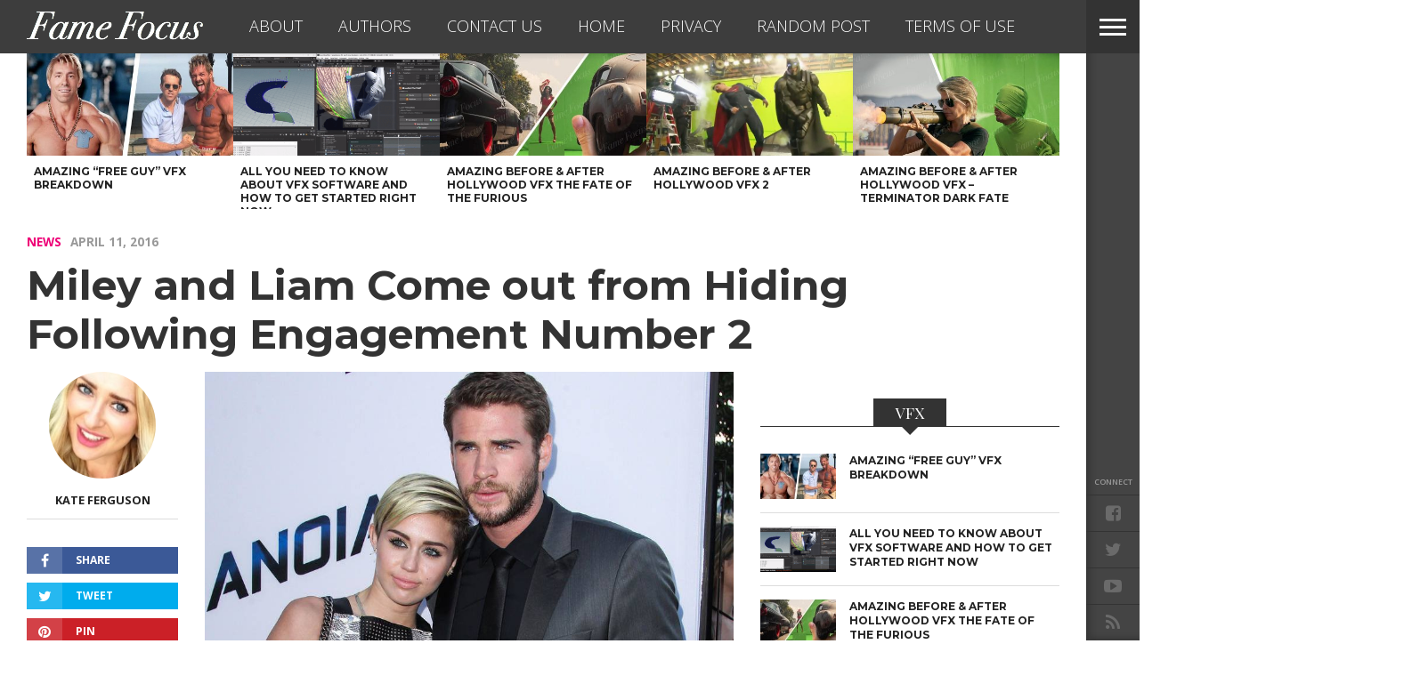

--- FILE ---
content_type: text/html; charset=UTF-8
request_url: https://www.famefocus.com/news/miley-liam-come-hiding-following-engagement-number-2/
body_size: 19623
content:
<!DOCTYPE html>
<html lang="en-US">
<head>
<!-- Google Tag Manager -->
<script>(function(w,d,s,l,i){w[l]=w[l]||[];w[l].push({'gtm.start':
new Date().getTime(),event:'gtm.js'});var f=d.getElementsByTagName(s)[0],
j=d.createElement(s),dl=l!='dataLayer'?'&l='+l:'';j.async=true;j.src=
'https://www.googletagmanager.com/gtm.js?id='+i+dl;f.parentNode.insertBefore(j,f);
})(window,document,'script','dataLayer','GTM-WMGHJC');</script>
<!-- End Google Tag Manager -->
<meta charset="UTF-8" >
<meta content="yes" name="apple-mobile-web-app-capable" />
<meta id="viewport" name="viewport" content="width=1200, maximum-scale=1.0">
<script type="text/javascript">
	setViewPort();
	function setViewPort() {
		if ( screen.width < 768 ) {
			document.getElementById("viewport").setAttribute("content", "width=device-width, initial-scale=1.0");
		}
	}
</script>

<link rel="shortcut icon" href="//www.famefocus.com/wp-content/themes/fame-focus/img/fame-focus-favicon.png" /><link rel="alternate" type="application/rss+xml" title="RSS 2.0" href="https://www.famefocus.com/feed/" />
<link rel="alternate" type="text/xml" title="RSS .92" href="https://www.famefocus.com/feed/rss/" />
<link rel="alternate" type="application/atom+xml" title="Atom 0.3" href="https://www.famefocus.com/feed/atom/" />
<link rel="pingback" href="https://www.famefocus.com/xmlrpc.php" />

<meta property="og:image" content="https://www.famefocus.com/wp-content/uploads/2016/04/miley-liam-1-900x600.jpg" />

<meta property="og:type" content="article" />
<meta property="og:description" content="Miley Cyrus and Liam Hemsworth hadn&#8217;t been spotted together following the news that their engagement was back on&#8230;until now. The two stepped out on Friday to grab lunch at Gracias Madre in West Hollywood, and were joined by Liam&#8217;s brothers Chris, Luke, and Luke&#8217;s wife Samantha. A source said that Miley looked &#8220;happy and relaxed&#8221; [&hellip;]" />
<link rel="author" href=""/>


<script async src="https://pagead2.googlesyndication.com/pagead/js/adsbygoogle.js?client=ca-pub-6086386059839937"
     crossorigin="anonymous"></script>
			<script>window.wpe_cache_group = "";</script>
						<script>window.mtq = 200;</script>
			<script type="text/javascript"> 
				function getParameterByName(name) { 
					name = name.replace(/[\[]/, "\\[").replace(/[\]]/, "\\]"); 
					var regex = new RegExp("[\\?&]" + name + "=([^&#]*)"), results = regex.exec(location.search);
					return results === null ? "" : decodeURIComponent(results[1].replace(/\+/g, " ")); 
				} 
				function getCookie(name) {
						var name = name + "=";
						var ca = document.cookie.split(';');
						for(var i=0; i<ca.length; i++) {
								var c = ca[i];
								while (c.charAt(0)==' ') c = c.substring(1);
								if (c.indexOf(name) == 0) return c.substring(name.length, c.length);
						}
						return "";
				}
				var checklist = 'utm_source,utm_campaign'.split( ',' ); 
				for ( i = 0; i < checklist.length; i++ ) {
					var check = getParameterByName( checklist[i] );
					if ( check ) { 
						window[checklist[i]] = check;
						document.cookie=checklist[i] + '=' + check + "; path=/";
					} else {
						window[checklist[i]] = getCookie( checklist[i] );
					}
				}
					if ( window.wpe_cache_group == 'normal' ) {    window.utm_channel = 'a';} else if ( window.wpe_cache_group == 'ipad' ) {    window.utm_channel = 'b';} else if ( window.wpe_cache_group == 'iphone' ) {    window.utm_channel = 'c';} else {    var mmirannum = Math.floor((Math.random() * 3) + 1);    if ( mmirannum == 1 ) {        window.utm_channel = 'a';    } else if ( mmirannum == 2 ) {        window.utm_channel = 'b';    } else {        window.utm_channel = 'c';    }} </script> <meta name='robots' content='index, follow, max-image-preview:large, max-snippet:-1, max-video-preview:-1' />
	<style>img:is([sizes="auto" i], [sizes^="auto," i]) { contain-intrinsic-size: 3000px 1500px }</style>
	
	<!-- This site is optimized with the Yoast SEO plugin v25.8 - https://yoast.com/wordpress/plugins/seo/ -->
	<title>Miley and Liam Come out from Hiding Following Engagement Number 2 - Fame Focus</title>
	<link rel="canonical" href="https://www.famefocus.com/news/miley-liam-come-hiding-following-engagement-number-2/" />
	<meta property="og:locale" content="en_US" />
	<meta property="og:type" content="article" />
	<meta property="og:title" content="Miley and Liam Come out from Hiding Following Engagement Number 2 - Fame Focus" />
	<meta property="og:description" content="Miley Cyrus and Liam Hemsworth hadn&#8217;t been spotted together following the news that their engagement was back on&#8230;until now. The two stepped out on Friday to grab lunch at Gracias Madre in West Hollywood, and were joined by Liam&#8217;s brothers Chris, Luke, and Luke&#8217;s wife Samantha. A source said that Miley looked &#8220;happy and relaxed&#8221; [&hellip;]" />
	<meta property="og:url" content="https://www.famefocus.com/news/miley-liam-come-hiding-following-engagement-number-2/" />
	<meta property="og:site_name" content="Fame Focus" />
	<meta property="article:publisher" content="https://www.facebook.com/focusonfame" />
	<meta property="article:published_time" content="2016-04-11T15:20:44+00:00" />
	<meta property="article:modified_time" content="2016-04-12T21:13:29+00:00" />
	<meta property="og:image" content="https://www.famefocus.com/wp-content/uploads/2016/04/miley-liam-1.jpg" />
	<meta property="og:image:width" content="620" />
	<meta property="og:image:height" content="413" />
	<meta property="og:image:type" content="image/jpeg" />
	<meta name="author" content="Kate Ferguson" />
	<meta name="twitter:card" content="summary_large_image" />
	<meta name="twitter:creator" content="@http://twitter.com/KateFerg" />
	<meta name="twitter:site" content="@focusfame" />
	<meta name="twitter:label1" content="Written by" />
	<meta name="twitter:data1" content="Kate Ferguson" />
	<meta name="twitter:label2" content="Est. reading time" />
	<meta name="twitter:data2" content="1 minute" />
	<script type="application/ld+json" class="yoast-schema-graph">{"@context":"https://schema.org","@graph":[{"@type":"Article","@id":"https://www.famefocus.com/news/miley-liam-come-hiding-following-engagement-number-2/#article","isPartOf":{"@id":"https://www.famefocus.com/news/miley-liam-come-hiding-following-engagement-number-2/"},"author":{"name":"Kate Ferguson","@id":"https://www.famefocus.com/#/schema/person/2215d39325945a7385b223e8929e2f5f"},"headline":"Miley and Liam Come out from Hiding Following Engagement Number 2","datePublished":"2016-04-11T15:20:44+00:00","dateModified":"2016-04-12T21:13:29+00:00","mainEntityOfPage":{"@id":"https://www.famefocus.com/news/miley-liam-come-hiding-following-engagement-number-2/"},"wordCount":266,"commentCount":0,"publisher":{"@id":"https://www.famefocus.com/#organization"},"image":{"@id":"https://www.famefocus.com/news/miley-liam-come-hiding-following-engagement-number-2/#primaryimage"},"thumbnailUrl":"https://www.famefocus.com/wp-content/uploads/2016/04/miley-liam-1.jpg","articleSection":["News"],"inLanguage":"en-US","potentialAction":[{"@type":"CommentAction","name":"Comment","target":["https://www.famefocus.com/news/miley-liam-come-hiding-following-engagement-number-2/#respond"]}]},{"@type":"WebPage","@id":"https://www.famefocus.com/news/miley-liam-come-hiding-following-engagement-number-2/","url":"https://www.famefocus.com/news/miley-liam-come-hiding-following-engagement-number-2/","name":"Miley and Liam Come out from Hiding Following Engagement Number 2 - Fame Focus","isPartOf":{"@id":"https://www.famefocus.com/#website"},"primaryImageOfPage":{"@id":"https://www.famefocus.com/news/miley-liam-come-hiding-following-engagement-number-2/#primaryimage"},"image":{"@id":"https://www.famefocus.com/news/miley-liam-come-hiding-following-engagement-number-2/#primaryimage"},"thumbnailUrl":"https://www.famefocus.com/wp-content/uploads/2016/04/miley-liam-1.jpg","datePublished":"2016-04-11T15:20:44+00:00","dateModified":"2016-04-12T21:13:29+00:00","breadcrumb":{"@id":"https://www.famefocus.com/news/miley-liam-come-hiding-following-engagement-number-2/#breadcrumb"},"inLanguage":"en-US","potentialAction":[{"@type":"ReadAction","target":["https://www.famefocus.com/news/miley-liam-come-hiding-following-engagement-number-2/"]}]},{"@type":"ImageObject","inLanguage":"en-US","@id":"https://www.famefocus.com/news/miley-liam-come-hiding-following-engagement-number-2/#primaryimage","url":"https://www.famefocus.com/wp-content/uploads/2016/04/miley-liam-1.jpg","contentUrl":"https://www.famefocus.com/wp-content/uploads/2016/04/miley-liam-1.jpg","width":900,"height":600,"caption":"http://www.tvguide.com"},{"@type":"BreadcrumbList","@id":"https://www.famefocus.com/news/miley-liam-come-hiding-following-engagement-number-2/#breadcrumb","itemListElement":[{"@type":"ListItem","position":1,"name":"Home","item":"https://www.famefocus.com/"},{"@type":"ListItem","position":2,"name":"Miley and Liam Come out from Hiding Following Engagement Number 2"}]},{"@type":"WebSite","@id":"https://www.famefocus.com/#website","url":"https://www.famefocus.com/","name":"Fame Focus","description":"Entertainment News","publisher":{"@id":"https://www.famefocus.com/#organization"},"potentialAction":[{"@type":"SearchAction","target":{"@type":"EntryPoint","urlTemplate":"https://www.famefocus.com/?s={search_term_string}"},"query-input":{"@type":"PropertyValueSpecification","valueRequired":true,"valueName":"search_term_string"}}],"inLanguage":"en-US"},{"@type":"Organization","@id":"https://www.famefocus.com/#organization","name":"Monkey Media Inc.","url":"https://www.famefocus.com/","logo":{"@type":"ImageObject","inLanguage":"en-US","@id":"https://www.famefocus.com/#/schema/logo/image/","url":"https://www.famefocus.com/wp-content/uploads/2017/11/monkey-media-logo.png","contentUrl":"https://www.famefocus.com/wp-content/uploads/2017/11/monkey-media-logo.png","width":413,"height":218,"caption":"Monkey Media Inc."},"image":{"@id":"https://www.famefocus.com/#/schema/logo/image/"},"sameAs":["https://www.facebook.com/focusonfame","https://x.com/focusfame","https://www.youtube.com/channel/UCfzuJecdM0uhX7HfICewt3Q"]},{"@type":"Person","@id":"https://www.famefocus.com/#/schema/person/2215d39325945a7385b223e8929e2f5f","name":"Kate Ferguson","image":{"@type":"ImageObject","inLanguage":"en-US","@id":"https://www.famefocus.com/#/schema/person/image/","url":"https://www.famefocus.com/wp-content/uploads/2015/11/Katepic-e1447105731943-150x150.jpg","contentUrl":"https://www.famefocus.com/wp-content/uploads/2015/11/Katepic-e1447105731943-150x150.jpg","caption":"Kate Ferguson"},"description":"News reporter on the ground in Hollywood. Kate Ferguson is a Los Angeles local and freelance writer for a variety of genres. When she's not writing, the UC Davis graduate is focused on pursuits of the entertainment industry, spin class, and hot sauce.","sameAs":["http://thatsrandomkate.blogspot.com/","https://x.com/http://twitter.com/KateFerg"],"url":"https://www.famefocus.com/author/kateferguson/"}]}</script>
	<!-- / Yoast SEO plugin. -->


<meta name="original-source" content="http://www.etonline.com/news/186386_exclusive_pics_miley_and_cyrus_together_for_first_time_since_rekindling_romance_lunch_date/" />
<meta name="original-source" content="http://www.cosmopolitan.com/entertainment/celebs/news/a56642/miley-cyrus-liam-hemsworth-together-first-time-engagement/" />
<link rel='dns-prefetch' href='//maxcdn.bootstrapcdn.com' />
<link rel='dns-prefetch' href='//netdna.bootstrapcdn.com' />
<link rel='dns-prefetch' href='//fonts.googleapis.com' />
<link rel="alternate" type="application/rss+xml" title="Fame Focus &raquo; Feed" href="https://www.famefocus.com/feed/" />
<link rel="alternate" type="application/rss+xml" title="Fame Focus &raquo; Comments Feed" href="https://www.famefocus.com/comments/feed/" />
<link rel="alternate" type="application/rss+xml" title="Fame Focus &raquo; Miley and Liam Come out from Hiding Following Engagement Number 2 Comments Feed" href="https://www.famefocus.com/news/miley-liam-come-hiding-following-engagement-number-2/feed/" />
<script type="text/javascript">
/* <![CDATA[ */
window._wpemojiSettings = {"baseUrl":"https:\/\/s.w.org\/images\/core\/emoji\/16.0.1\/72x72\/","ext":".png","svgUrl":"https:\/\/s.w.org\/images\/core\/emoji\/16.0.1\/svg\/","svgExt":".svg","source":{"concatemoji":"https:\/\/www.famefocus.com\/wp-includes\/js\/wp-emoji-release.min.js?ver=6.8.3"}};
/*! This file is auto-generated */
!function(s,n){var o,i,e;function c(e){try{var t={supportTests:e,timestamp:(new Date).valueOf()};sessionStorage.setItem(o,JSON.stringify(t))}catch(e){}}function p(e,t,n){e.clearRect(0,0,e.canvas.width,e.canvas.height),e.fillText(t,0,0);var t=new Uint32Array(e.getImageData(0,0,e.canvas.width,e.canvas.height).data),a=(e.clearRect(0,0,e.canvas.width,e.canvas.height),e.fillText(n,0,0),new Uint32Array(e.getImageData(0,0,e.canvas.width,e.canvas.height).data));return t.every(function(e,t){return e===a[t]})}function u(e,t){e.clearRect(0,0,e.canvas.width,e.canvas.height),e.fillText(t,0,0);for(var n=e.getImageData(16,16,1,1),a=0;a<n.data.length;a++)if(0!==n.data[a])return!1;return!0}function f(e,t,n,a){switch(t){case"flag":return n(e,"\ud83c\udff3\ufe0f\u200d\u26a7\ufe0f","\ud83c\udff3\ufe0f\u200b\u26a7\ufe0f")?!1:!n(e,"\ud83c\udde8\ud83c\uddf6","\ud83c\udde8\u200b\ud83c\uddf6")&&!n(e,"\ud83c\udff4\udb40\udc67\udb40\udc62\udb40\udc65\udb40\udc6e\udb40\udc67\udb40\udc7f","\ud83c\udff4\u200b\udb40\udc67\u200b\udb40\udc62\u200b\udb40\udc65\u200b\udb40\udc6e\u200b\udb40\udc67\u200b\udb40\udc7f");case"emoji":return!a(e,"\ud83e\udedf")}return!1}function g(e,t,n,a){var r="undefined"!=typeof WorkerGlobalScope&&self instanceof WorkerGlobalScope?new OffscreenCanvas(300,150):s.createElement("canvas"),o=r.getContext("2d",{willReadFrequently:!0}),i=(o.textBaseline="top",o.font="600 32px Arial",{});return e.forEach(function(e){i[e]=t(o,e,n,a)}),i}function t(e){var t=s.createElement("script");t.src=e,t.defer=!0,s.head.appendChild(t)}"undefined"!=typeof Promise&&(o="wpEmojiSettingsSupports",i=["flag","emoji"],n.supports={everything:!0,everythingExceptFlag:!0},e=new Promise(function(e){s.addEventListener("DOMContentLoaded",e,{once:!0})}),new Promise(function(t){var n=function(){try{var e=JSON.parse(sessionStorage.getItem(o));if("object"==typeof e&&"number"==typeof e.timestamp&&(new Date).valueOf()<e.timestamp+604800&&"object"==typeof e.supportTests)return e.supportTests}catch(e){}return null}();if(!n){if("undefined"!=typeof Worker&&"undefined"!=typeof OffscreenCanvas&&"undefined"!=typeof URL&&URL.createObjectURL&&"undefined"!=typeof Blob)try{var e="postMessage("+g.toString()+"("+[JSON.stringify(i),f.toString(),p.toString(),u.toString()].join(",")+"));",a=new Blob([e],{type:"text/javascript"}),r=new Worker(URL.createObjectURL(a),{name:"wpTestEmojiSupports"});return void(r.onmessage=function(e){c(n=e.data),r.terminate(),t(n)})}catch(e){}c(n=g(i,f,p,u))}t(n)}).then(function(e){for(var t in e)n.supports[t]=e[t],n.supports.everything=n.supports.everything&&n.supports[t],"flag"!==t&&(n.supports.everythingExceptFlag=n.supports.everythingExceptFlag&&n.supports[t]);n.supports.everythingExceptFlag=n.supports.everythingExceptFlag&&!n.supports.flag,n.DOMReady=!1,n.readyCallback=function(){n.DOMReady=!0}}).then(function(){return e}).then(function(){var e;n.supports.everything||(n.readyCallback(),(e=n.source||{}).concatemoji?t(e.concatemoji):e.wpemoji&&e.twemoji&&(t(e.twemoji),t(e.wpemoji)))}))}((window,document),window._wpemojiSettings);
/* ]]> */
</script>
<link rel='stylesheet' id='wpra-lightbox-css' href='https://www.famefocus.com/wp-content/plugins/wp-rss-aggregator/core/css/jquery-colorbox.css?ver=1.4.33' type='text/css' media='all' />
<style id='wp-emoji-styles-inline-css' type='text/css'>

	img.wp-smiley, img.emoji {
		display: inline !important;
		border: none !important;
		box-shadow: none !important;
		height: 1em !important;
		width: 1em !important;
		margin: 0 0.07em !important;
		vertical-align: -0.1em !important;
		background: none !important;
		padding: 0 !important;
	}
</style>
<link rel='stylesheet' id='wp-block-library-css' href='https://www.famefocus.com/wp-includes/css/dist/block-library/style.min.css?ver=6.8.3' type='text/css' media='all' />
<style id='classic-theme-styles-inline-css' type='text/css'>
/*! This file is auto-generated */
.wp-block-button__link{color:#fff;background-color:#32373c;border-radius:9999px;box-shadow:none;text-decoration:none;padding:calc(.667em + 2px) calc(1.333em + 2px);font-size:1.125em}.wp-block-file__button{background:#32373c;color:#fff;text-decoration:none}
</style>
<link rel='stylesheet' id='wpra-displays-css' href='https://www.famefocus.com/wp-content/plugins/wp-rss-aggregator/core/css/displays.css?ver=5.0.2' type='text/css' media='all' />
<style id='global-styles-inline-css' type='text/css'>
:root{--wp--preset--aspect-ratio--square: 1;--wp--preset--aspect-ratio--4-3: 4/3;--wp--preset--aspect-ratio--3-4: 3/4;--wp--preset--aspect-ratio--3-2: 3/2;--wp--preset--aspect-ratio--2-3: 2/3;--wp--preset--aspect-ratio--16-9: 16/9;--wp--preset--aspect-ratio--9-16: 9/16;--wp--preset--color--black: #000000;--wp--preset--color--cyan-bluish-gray: #abb8c3;--wp--preset--color--white: #ffffff;--wp--preset--color--pale-pink: #f78da7;--wp--preset--color--vivid-red: #cf2e2e;--wp--preset--color--luminous-vivid-orange: #ff6900;--wp--preset--color--luminous-vivid-amber: #fcb900;--wp--preset--color--light-green-cyan: #7bdcb5;--wp--preset--color--vivid-green-cyan: #00d084;--wp--preset--color--pale-cyan-blue: #8ed1fc;--wp--preset--color--vivid-cyan-blue: #0693e3;--wp--preset--color--vivid-purple: #9b51e0;--wp--preset--gradient--vivid-cyan-blue-to-vivid-purple: linear-gradient(135deg,rgba(6,147,227,1) 0%,rgb(155,81,224) 100%);--wp--preset--gradient--light-green-cyan-to-vivid-green-cyan: linear-gradient(135deg,rgb(122,220,180) 0%,rgb(0,208,130) 100%);--wp--preset--gradient--luminous-vivid-amber-to-luminous-vivid-orange: linear-gradient(135deg,rgba(252,185,0,1) 0%,rgba(255,105,0,1) 100%);--wp--preset--gradient--luminous-vivid-orange-to-vivid-red: linear-gradient(135deg,rgba(255,105,0,1) 0%,rgb(207,46,46) 100%);--wp--preset--gradient--very-light-gray-to-cyan-bluish-gray: linear-gradient(135deg,rgb(238,238,238) 0%,rgb(169,184,195) 100%);--wp--preset--gradient--cool-to-warm-spectrum: linear-gradient(135deg,rgb(74,234,220) 0%,rgb(151,120,209) 20%,rgb(207,42,186) 40%,rgb(238,44,130) 60%,rgb(251,105,98) 80%,rgb(254,248,76) 100%);--wp--preset--gradient--blush-light-purple: linear-gradient(135deg,rgb(255,206,236) 0%,rgb(152,150,240) 100%);--wp--preset--gradient--blush-bordeaux: linear-gradient(135deg,rgb(254,205,165) 0%,rgb(254,45,45) 50%,rgb(107,0,62) 100%);--wp--preset--gradient--luminous-dusk: linear-gradient(135deg,rgb(255,203,112) 0%,rgb(199,81,192) 50%,rgb(65,88,208) 100%);--wp--preset--gradient--pale-ocean: linear-gradient(135deg,rgb(255,245,203) 0%,rgb(182,227,212) 50%,rgb(51,167,181) 100%);--wp--preset--gradient--electric-grass: linear-gradient(135deg,rgb(202,248,128) 0%,rgb(113,206,126) 100%);--wp--preset--gradient--midnight: linear-gradient(135deg,rgb(2,3,129) 0%,rgb(40,116,252) 100%);--wp--preset--font-size--small: 13px;--wp--preset--font-size--medium: 20px;--wp--preset--font-size--large: 36px;--wp--preset--font-size--x-large: 42px;--wp--preset--spacing--20: 0.44rem;--wp--preset--spacing--30: 0.67rem;--wp--preset--spacing--40: 1rem;--wp--preset--spacing--50: 1.5rem;--wp--preset--spacing--60: 2.25rem;--wp--preset--spacing--70: 3.38rem;--wp--preset--spacing--80: 5.06rem;--wp--preset--shadow--natural: 6px 6px 9px rgba(0, 0, 0, 0.2);--wp--preset--shadow--deep: 12px 12px 50px rgba(0, 0, 0, 0.4);--wp--preset--shadow--sharp: 6px 6px 0px rgba(0, 0, 0, 0.2);--wp--preset--shadow--outlined: 6px 6px 0px -3px rgba(255, 255, 255, 1), 6px 6px rgba(0, 0, 0, 1);--wp--preset--shadow--crisp: 6px 6px 0px rgba(0, 0, 0, 1);}:where(.is-layout-flex){gap: 0.5em;}:where(.is-layout-grid){gap: 0.5em;}body .is-layout-flex{display: flex;}.is-layout-flex{flex-wrap: wrap;align-items: center;}.is-layout-flex > :is(*, div){margin: 0;}body .is-layout-grid{display: grid;}.is-layout-grid > :is(*, div){margin: 0;}:where(.wp-block-columns.is-layout-flex){gap: 2em;}:where(.wp-block-columns.is-layout-grid){gap: 2em;}:where(.wp-block-post-template.is-layout-flex){gap: 1.25em;}:where(.wp-block-post-template.is-layout-grid){gap: 1.25em;}.has-black-color{color: var(--wp--preset--color--black) !important;}.has-cyan-bluish-gray-color{color: var(--wp--preset--color--cyan-bluish-gray) !important;}.has-white-color{color: var(--wp--preset--color--white) !important;}.has-pale-pink-color{color: var(--wp--preset--color--pale-pink) !important;}.has-vivid-red-color{color: var(--wp--preset--color--vivid-red) !important;}.has-luminous-vivid-orange-color{color: var(--wp--preset--color--luminous-vivid-orange) !important;}.has-luminous-vivid-amber-color{color: var(--wp--preset--color--luminous-vivid-amber) !important;}.has-light-green-cyan-color{color: var(--wp--preset--color--light-green-cyan) !important;}.has-vivid-green-cyan-color{color: var(--wp--preset--color--vivid-green-cyan) !important;}.has-pale-cyan-blue-color{color: var(--wp--preset--color--pale-cyan-blue) !important;}.has-vivid-cyan-blue-color{color: var(--wp--preset--color--vivid-cyan-blue) !important;}.has-vivid-purple-color{color: var(--wp--preset--color--vivid-purple) !important;}.has-black-background-color{background-color: var(--wp--preset--color--black) !important;}.has-cyan-bluish-gray-background-color{background-color: var(--wp--preset--color--cyan-bluish-gray) !important;}.has-white-background-color{background-color: var(--wp--preset--color--white) !important;}.has-pale-pink-background-color{background-color: var(--wp--preset--color--pale-pink) !important;}.has-vivid-red-background-color{background-color: var(--wp--preset--color--vivid-red) !important;}.has-luminous-vivid-orange-background-color{background-color: var(--wp--preset--color--luminous-vivid-orange) !important;}.has-luminous-vivid-amber-background-color{background-color: var(--wp--preset--color--luminous-vivid-amber) !important;}.has-light-green-cyan-background-color{background-color: var(--wp--preset--color--light-green-cyan) !important;}.has-vivid-green-cyan-background-color{background-color: var(--wp--preset--color--vivid-green-cyan) !important;}.has-pale-cyan-blue-background-color{background-color: var(--wp--preset--color--pale-cyan-blue) !important;}.has-vivid-cyan-blue-background-color{background-color: var(--wp--preset--color--vivid-cyan-blue) !important;}.has-vivid-purple-background-color{background-color: var(--wp--preset--color--vivid-purple) !important;}.has-black-border-color{border-color: var(--wp--preset--color--black) !important;}.has-cyan-bluish-gray-border-color{border-color: var(--wp--preset--color--cyan-bluish-gray) !important;}.has-white-border-color{border-color: var(--wp--preset--color--white) !important;}.has-pale-pink-border-color{border-color: var(--wp--preset--color--pale-pink) !important;}.has-vivid-red-border-color{border-color: var(--wp--preset--color--vivid-red) !important;}.has-luminous-vivid-orange-border-color{border-color: var(--wp--preset--color--luminous-vivid-orange) !important;}.has-luminous-vivid-amber-border-color{border-color: var(--wp--preset--color--luminous-vivid-amber) !important;}.has-light-green-cyan-border-color{border-color: var(--wp--preset--color--light-green-cyan) !important;}.has-vivid-green-cyan-border-color{border-color: var(--wp--preset--color--vivid-green-cyan) !important;}.has-pale-cyan-blue-border-color{border-color: var(--wp--preset--color--pale-cyan-blue) !important;}.has-vivid-cyan-blue-border-color{border-color: var(--wp--preset--color--vivid-cyan-blue) !important;}.has-vivid-purple-border-color{border-color: var(--wp--preset--color--vivid-purple) !important;}.has-vivid-cyan-blue-to-vivid-purple-gradient-background{background: var(--wp--preset--gradient--vivid-cyan-blue-to-vivid-purple) !important;}.has-light-green-cyan-to-vivid-green-cyan-gradient-background{background: var(--wp--preset--gradient--light-green-cyan-to-vivid-green-cyan) !important;}.has-luminous-vivid-amber-to-luminous-vivid-orange-gradient-background{background: var(--wp--preset--gradient--luminous-vivid-amber-to-luminous-vivid-orange) !important;}.has-luminous-vivid-orange-to-vivid-red-gradient-background{background: var(--wp--preset--gradient--luminous-vivid-orange-to-vivid-red) !important;}.has-very-light-gray-to-cyan-bluish-gray-gradient-background{background: var(--wp--preset--gradient--very-light-gray-to-cyan-bluish-gray) !important;}.has-cool-to-warm-spectrum-gradient-background{background: var(--wp--preset--gradient--cool-to-warm-spectrum) !important;}.has-blush-light-purple-gradient-background{background: var(--wp--preset--gradient--blush-light-purple) !important;}.has-blush-bordeaux-gradient-background{background: var(--wp--preset--gradient--blush-bordeaux) !important;}.has-luminous-dusk-gradient-background{background: var(--wp--preset--gradient--luminous-dusk) !important;}.has-pale-ocean-gradient-background{background: var(--wp--preset--gradient--pale-ocean) !important;}.has-electric-grass-gradient-background{background: var(--wp--preset--gradient--electric-grass) !important;}.has-midnight-gradient-background{background: var(--wp--preset--gradient--midnight) !important;}.has-small-font-size{font-size: var(--wp--preset--font-size--small) !important;}.has-medium-font-size{font-size: var(--wp--preset--font-size--medium) !important;}.has-large-font-size{font-size: var(--wp--preset--font-size--large) !important;}.has-x-large-font-size{font-size: var(--wp--preset--font-size--x-large) !important;}
:where(.wp-block-post-template.is-layout-flex){gap: 1.25em;}:where(.wp-block-post-template.is-layout-grid){gap: 1.25em;}
:where(.wp-block-columns.is-layout-flex){gap: 2em;}:where(.wp-block-columns.is-layout-grid){gap: 2em;}
:root :where(.wp-block-pullquote){font-size: 1.5em;line-height: 1.6;}
</style>
<link rel='stylesheet' id='cpsh-shortcodes-css' href='https://www.famefocus.com/wp-content/plugins/column-shortcodes//assets/css/shortcodes.css?ver=1.0.1' type='text/css' media='all' />
<link rel='stylesheet' id='monkey-anchor-css' href='https://www.famefocus.com/wp-content/plugins/monkey-anchor/monkey-anchor.css?ver=6.8.3' type='text/css' media='all' />
<link rel='stylesheet' id='monkey-facebook-comments-css' href='https://www.famefocus.com/wp-content/plugins/monkey-facebook-comments/monkey-facebook-comments.css?ver=6.8.3' type='text/css' media='all' />
<link rel='stylesheet' id='monkey-pagenavi-style-css' href='https://www.famefocus.com/wp-content/plugins/monkey-pagenavi-style/monkey-pagenavi-style.css?ver=6.8.3' type='text/css' media='all' />
<style id='monkey-pagenavi-style-inline-css' type='text/css'>
.post #wp-pagenavibox .wp-pagenavi {
  line-height: 4.5em !important;
}
.post #wp-pagenavibox a {
  font-size: 18px !important;
  text-align: right !important;
  padding-right: 50px !important;
}
.post #wp-pagenavibox a:hover {
  background-color: #34393d !important;
}
.post #wp-pagenavibox a {
  background-color: #ee0077 !important;
}
</style>
<link crossorigin="anonymous" rel='stylesheet' id='font-awesome-css' href='https://maxcdn.bootstrapcdn.com/font-awesome/4.6.1/css/font-awesome.min.css?ver=6.8.3' type='text/css' media='all' />
<link rel='stylesheet' id='mps-hover-css' href='https://www.famefocus.com/wp-content/plugins/monkey-pagenavi-style/hover.min.css?ver=6.8.3' type='text/css' media='all' />
<link rel='stylesheet' id='ppress-frontend-css' href='https://www.famefocus.com/wp-content/plugins/wp-user-avatar/assets/css/frontend.min.css?ver=4.16.5' type='text/css' media='all' />
<link rel='stylesheet' id='ppress-flatpickr-css' href='https://www.famefocus.com/wp-content/plugins/wp-user-avatar/assets/flatpickr/flatpickr.min.css?ver=4.16.5' type='text/css' media='all' />
<link rel='stylesheet' id='ppress-select2-css' href='https://www.famefocus.com/wp-content/plugins/wp-user-avatar/assets/select2/select2.min.css?ver=6.8.3' type='text/css' media='all' />
<link rel='stylesheet' id='parent-style-css' href='https://www.famefocus.com/wp-content/themes/devoe/style.css?ver=6.8.3' type='text/css' media='all' />
<link rel='stylesheet' id='reset-css' href='https://www.famefocus.com/wp-content/themes/devoe/css/reset.css?ver=6.8.3' type='text/css' media='all' />
<link rel='stylesheet' id='mvp-fontawesome-css' href='//netdna.bootstrapcdn.com/font-awesome/4.4.0/css/font-awesome.css?ver=6.8.3' type='text/css' media='all' />
<link rel='stylesheet' id='mvp-style-css' href='https://www.famefocus.com/wp-content/themes/fame-focus/style.css?ver=6.8.3' type='text/css' media='all' />
<!--[if lt IE 10]>
<link rel='stylesheet' id='iecss-css' href='https://www.famefocus.com/wp-content/themes/fame-focus/css/iecss.css?ver=6.8.3' type='text/css' media='all' />
<![endif]-->
<link rel='stylesheet' id='media-queries-css' href='https://www.famefocus.com/wp-content/themes/devoe/css/media-queries.css?ver=6.8.3' type='text/css' media='all' />
<link rel='stylesheet' id='style-fashion-css' href='https://www.famefocus.com/wp-content/themes/devoe/css/style-fashion.css?ver=6.8.3' type='text/css' media='all' />
<link crossorigin="anonymous" rel='stylesheet' id='googlefonts-css' href='//fonts.googleapis.com/css?family=Oswald:400,700|Open+Sans:300,400,600,700,800' type='text/css' media='screen' />
<link crossorigin="anonymous" rel='stylesheet' id='studio-fonts-css' href='//fonts.googleapis.com/css?family=Oswald%3A400%2C700%7COpen%2BSans%3A300%2C400%2C600%2C700%2C800%26subset%3Dlatin%2Clatin-ext&#038;ver=1.0.0' type='text/css' media='all' />
<link rel='stylesheet' id='wp-pagenavi-css' href='https://www.famefocus.com/wp-content/plugins/wp-pagenavi/pagenavi-css.css?ver=2.70' type='text/css' media='all' />
<script type="text/javascript" src="https://www.famefocus.com/wp-includes/js/jquery/jquery.min.js?ver=3.7.1" id="jquery-core-js"></script>
<script type="text/javascript" src="https://www.famefocus.com/wp-includes/js/jquery/jquery-migrate.min.js?ver=3.4.1" id="jquery-migrate-js"></script>
<script type="text/javascript" src="https://www.famefocus.com/wp-content/plugins/wp-user-avatar/assets/flatpickr/flatpickr.min.js?ver=4.16.5" id="ppress-flatpickr-js"></script>
<script type="text/javascript" src="https://www.famefocus.com/wp-content/plugins/wp-user-avatar/assets/select2/select2.min.js?ver=4.16.5" id="ppress-select2-js"></script>
				<script type="text/javascript">
					function getParameterByName(name) { 
						name = name.replace(/[\[]/, "\\[").replace(/[\]]/, "\\]"); 
						var regex = new RegExp("[\\?&]" + name + "=([^&#]*)"), results = regex.exec(location.search);
						return results === null ? "" : decodeURIComponent(results[1].replace(/\+/g, " ")); 
					} 
					var np = getParameterByName('np');
					if(np == '1') {
						var dataLayer = dataLayer || [];
						dataLayer.push({ 'event' : 'listicleNewPost' });
						window.listicle = 'listicleNewPost';
					}
				</script>
			<link rel="https://api.w.org/" href="https://www.famefocus.com/wp-json/" /><link rel="alternate" title="JSON" type="application/json" href="https://www.famefocus.com/wp-json/wp/v2/posts/11411" /><link rel="EditURI" type="application/rsd+xml" title="RSD" href="https://www.famefocus.com/xmlrpc.php?rsd" />
<meta name="generator" content="WordPress 6.8.3" />
<link rel='shortlink' href='https://www.famefocus.com/?p=11411' />
<link rel="alternate" title="oEmbed (JSON)" type="application/json+oembed" href="https://www.famefocus.com/wp-json/oembed/1.0/embed?url=https%3A%2F%2Fwww.famefocus.com%2Fnews%2Fmiley-liam-come-hiding-following-engagement-number-2%2F" />
<link rel="alternate" title="oEmbed (XML)" type="text/xml+oembed" href="https://www.famefocus.com/wp-json/oembed/1.0/embed?url=https%3A%2F%2Fwww.famefocus.com%2Fnews%2Fmiley-liam-come-hiding-following-engagement-number-2%2F&#038;format=xml" />
 
			<meta property="fb:app_id" content="705363276239451" />
				<script type="text/javascript">
			var dataLayer = dataLayer || [];
			dataLayer.push({ 'cache_group': '', 'post_id': '11411', 'post_type': 'post', 'event': 'monkey_utils' });
		</script>
	
<style type="text/css">





.single .archive-list-out,
.single .archive-list-in {
	margin-right: 0;
	}

.feat-sub-out,
.feat-sub-in {
	margin-right: 0;
	}

.feat-main-sub {
	margin-left: 1.48075024679%; /* 15px / 1013px */
	width: 32.3461665021%; /* 327.66px / 1013px */
	}

.feat-main-sub:first-child {
	margin-left: 0;
	}

.page .post-body-out,
.page .post-body-in {
	margin-left: 0;
	overflow: visible;
	}

@media screen and (max-width: 1002px) {
#foot-wrap {
	margin-bottom: 55px;
	}
}



@media screen and (max-width: 767px) {
	#main-nav-wrap {
		top: 0 !important;
		}

	header {
		height: 60px;
		}
}


@media screen and (max-width: 1249px) and (min-width: 1099px) {
.feat-mobi .head-latest-text h2 {
	font-size: 1.2rem;
	}
.head-latest-wrap {
	height: 615px;
	}
.category .head-latest-wrap {
	height: 697px;
	}
.feat-mobi ul.head-latest-list {
	margin-bottom: 0;
	}
}

@media screen and (max-width: 1099px) and (min-width: 1004px) {
.feat-mobi .head-latest-text h2 {
	font-size: 1.2rem;
	}
.head-latest-wrap {
	height: 615px;
	}
.category .head-latest-wrap {
	height: 697px;
	}
.feat-mobi ul.head-latest-list {
	margin-bottom: 0;
	}
}

@media screen and (max-width: 1003px) and (min-width: 900px) {
.feat-mobi .head-latest-text h2 {
	font-size: .9rem;
	}
.head-latest-wrap {
	height: 615px;
	}
.category .head-latest-wrap {
	height: 697px;
	}
.feat-mobi ul.head-latest-list {
	margin-bottom: 0;
	}
}

@media screen and (max-width: 899px) and (min-width: 768px) {
.feat-mobi .head-latest-text h2 {
	font-size: .9rem;
	}
.head-latest-wrap {
	height: 615px;
	}
.category .head-latest-wrap {
	height: 697px;
	}
.feat-mobi ul.head-latest-list {
	margin-bottom: 0;
	}
}


</style>

<style type="text/css">
</style>

      <meta name="onesignal" content="wordpress-plugin"/>
            <script>

      window.OneSignalDeferred = window.OneSignalDeferred || [];

      OneSignalDeferred.push(function(OneSignal) {
        var oneSignal_options = {};
        window._oneSignalInitOptions = oneSignal_options;

        oneSignal_options['serviceWorkerParam'] = { scope: '/' };
oneSignal_options['serviceWorkerPath'] = 'OneSignalSDKWorker.js.php';

        OneSignal.Notifications.setDefaultUrl("https://www.famefocus.com");

        oneSignal_options['wordpress'] = true;
oneSignal_options['appId'] = 'beab4149-6ae5-49ba-b054-3e0670805bc0';
oneSignal_options['allowLocalhostAsSecureOrigin'] = true;
oneSignal_options['welcomeNotification'] = { };
oneSignal_options['welcomeNotification']['disable'] = true;
oneSignal_options['path'] = "https://www.famefocus.com/wp-content/plugins/onesignal-free-web-push-notifications/sdk_files/";
oneSignal_options['safari_web_id'] = "web.onesignal.auto.3e92607c-8739-4c7c-a9d2-0fad99546ed2";
oneSignal_options['persistNotification'] = false;
oneSignal_options['promptOptions'] = { };
oneSignal_options['notifyButton'] = { };
oneSignal_options['notifyButton']['enable'] = true;
oneSignal_options['notifyButton']['position'] = 'bottom-right';
oneSignal_options['notifyButton']['theme'] = 'default';
oneSignal_options['notifyButton']['size'] = 'medium';
oneSignal_options['notifyButton']['showCredit'] = true;
oneSignal_options['notifyButton']['text'] = {};
oneSignal_options['notifyButton']['colors'] = {};
oneSignal_options['notifyButton']['colors']['circle.background'] = '#ee0077';
oneSignal_options['notifyButton']['colors']['circle.foreground'] = 'white';
oneSignal_options['notifyButton']['colors']['pulse.color'] = '#ee0077';
oneSignal_options['notifyButton']['colors']['dialog.button.background'] = '#ee0077';
              OneSignal.init(window._oneSignalInitOptions);
              OneSignal.Slidedown.promptPush()      });

      function documentInitOneSignal() {
        var oneSignal_elements = document.getElementsByClassName("OneSignal-prompt");

        var oneSignalLinkClickHandler = function(event) { OneSignal.Notifications.requestPermission(); event.preventDefault(); };        for(var i = 0; i < oneSignal_elements.length; i++)
          oneSignal_elements[i].addEventListener('click', oneSignalLinkClickHandler, false);
      }

      if (document.readyState === 'complete') {
           documentInitOneSignal();
      }
      else {
           window.addEventListener("load", function(event){
               documentInitOneSignal();
          });
      }
    </script>
<link rel="amphtml" href="https://www.famefocus.com/news/miley-liam-come-hiding-following-engagement-number-2/?amp=1">
</head>

<body class="wp-singular post-template-default single single-post postid-11411 single-format-standard wp-theme-devoe wp-child-theme-fame-focus">
<!-- Google Tag Manager (noscript) -->
<noscript><iframe src="https://www.googletagmanager.com/ns.html?id=GTM-WMGHJC"
height="0" width="0" style="display:none;visibility:hidden"></iframe></noscript>
<!-- End Google Tag Manager (noscript) -->
<div id="site">
<div class="fly-but-wrap">
	<span></span>
	<span></span>
	<span></span>
	<span></span>
</div><!--fly-but-wrap-->
<div id="fly-wrap">
		<div class="fly-bottom-wrap">
			<span class="fly-soc-head left relative">Connect</span>
			<ul class="fly-bottom-soc left relative">
									<a href="https://www.facebook.com/focusonfame" alt="Facebook" target="_blank">
						<li class="fb-soc">
							<i class="fa fa-facebook-square fa-2"></i>
						</li>
					</a>
													<a href="https://twitter.com/focusfame" alt="Twitter" target="_blank">
						<li class="twit-soc">
							<i class="fa fa-twitter fa-2"></i>
						</li>
					</a>
																									<a href="https://www.youtube.com/channel/UCfzuJecdM0uhX7HfICewt3Q" alt="Youtube" target="_blank">
						<li class="yt-soc">
							<i class="fa fa-youtube-play fa-2"></i>
						</li>
					</a>
																					<a href="https://www.famefocus.com/feed/rss/" target="_blank">
						<li class="rss-soc">
							<i class="fa fa-rss fa-2"></i>
						</li>
					</a>
							</ul>
			<div class="fly-to-top back-to-top left relative">
				<i class="fa fa-angle-up fa-3"></i>
				<span class="to-top-text">To Top</span>
			</div><!--fly-to-top-->
		</div><!--fly-bottom-wrap-->
		<div class="fly-search-out">
			<div class="fly-search-in">
				<div class="fly-but-search left relative">
					<form method="get" id="searchform" action="https://www.famefocus.com/">
	<input type="text" name="s" id="s" value="Type search term and press enter" onfocus='if (this.value == "Type search term and press enter") { this.value = ""; }' onblur='if (this.value == "") { this.value = "Type search term and press enter"; }' />
	<input type="hidden" id="searchsubmit" value="Search" />
</form>				</div><!--fly-but-search-->
			</div><!--fly-search-in-->
		</div><!--fly-search-out-->
		<div id="fly-menu-wrap">
				<div class="fly-menu-out">
					<div class="fly-menu-in">
						<nav class="main-menu left relative">
							<div class="menu-main-menu-container"><ul id="menu-main-menu" class="menu"><li id="menu-item-3895" class="menu-item menu-item-type-taxonomy menu-item-object-category current-post-ancestor current-menu-parent current-post-parent menu-item-3895"><a href="https://www.famefocus.com/news/">News</a></li>
<li id="menu-item-5631" class="menu-item menu-item-type-taxonomy menu-item-object-category menu-item-5631"><a href="https://www.famefocus.com/video/">Video</a></li>
<li id="menu-item-42428" class="menu-item menu-item-type-custom menu-item-object-custom menu-item-42428"><a target="_blank" href="https://twitter.com/focusfame">Fame on Twitter</a></li>
<li id="menu-item-3896" class="menu-item menu-item-type-taxonomy menu-item-object-category menu-item-3896"><a href="https://www.famefocus.com/movies/">Movies</a></li>
<li id="menu-item-42432" class="menu-item menu-item-type-custom menu-item-object-custom menu-item-42432"><a target="_blank" href="https://www.youtube.com/channel/UCfzuJecdM0uhX7HfICewt3Q">YouTube Channel</a></li>
<li id="menu-item-3897" class="menu-item menu-item-type-taxonomy menu-item-object-category menu-item-3897"><a href="https://www.famefocus.com/tv/">TV</a></li>
<li id="menu-item-3891" class="menu-item menu-item-type-taxonomy menu-item-object-category menu-item-3891"><a href="https://www.famefocus.com/entertainment/">Entertainment</a></li>
<li id="menu-item-3890" class="menu-item menu-item-type-taxonomy menu-item-object-category menu-item-3890"><a href="https://www.famefocus.com/celebrity/">Celebrity</a></li>
<li id="menu-item-5636" class="menu-item menu-item-type-post_type menu-item-object-page menu-item-5636"><a href="https://www.famefocus.com/about/">About</a></li>
<li id="menu-item-55038" class="menu-item menu-item-type-custom menu-item-object-custom menu-item-55038"><a href="https://www.monkeymediainc.com/privacy-policy/">Privacy Policy</a></li>
<li id="menu-item-5634" class="menu-item menu-item-type-post_type menu-item-object-page menu-item-5634"><a href="https://www.famefocus.com/terms-use/">Terms of Use</a></li>
<li id="menu-item-5635" class="menu-item menu-item-type-post_type menu-item-object-page menu-item-5635"><a href="https://www.famefocus.com/contact-us/">Contact Us</a></li>
<li id="menu-item-31442" class="menu-item menu-item-type-post_type menu-item-object-page menu-item-31442"><a href="https://www.famefocus.com/authors/">Authors</a></li>
<li id="menu-item-31443" class="menu-item menu-item-type-post_type menu-item-object-page menu-item-31443"><a href="https://www.famefocus.com/random-post/">Random Post</a></li>
<li id="menu-item-42430" class="menu-item menu-item-type-custom menu-item-object-custom menu-item-42430"><a target="_blank" href="https://www.facebook.com/focusonfame/">Famebook</a></li>
</ul></div>						</nav>
					</div><!--fly-menu-in-->
				</div><!--fly-menu-out-->
		</div><!--fly-menu-wrap-->
</div><!--fly-wrap-->	<div id="site-out">
		<div id="site-in">
		</div><!--site-in-->
		<div id="site-fixed">
	<header>
		<div id="main-nav-wrap">
			<div class="main-nav-out">
				<div class="main-nav-in">
					<div id="main-nav-contain" class="relative">
						<div class="main-nav-contain-out">
							<div id="main-nav-logo" class="left relative">
																	<a itemprop="url" href="https://www.famefocus.com"><img src="//www.famefocus.com/wp-content/themes/fame-focus/img/fame-focus-nav-logo.png" srcset="//www.famefocus.com/wp-content/themes/fame-focus/img/fame-focus-nav-logo.png 1x, //www.famefocus.com/wp-content/themes/fame-focus/img/fame-focus-nav-logo@2x.png 2x" alt="Fame Focus" /></a>
																							</div><!--main-nav-logo-->
							<div class="main-nav-contain-in">
								<div id="main-nav-right" class="left relative">
																			<div class="small-nav-wrap" class="left relative">
											<div class="menu"><ul>
<li class="page_item page-item-192"><a href="https://www.famefocus.com/about/">About</a></li>
<li class="page_item page-item-8720"><a href="https://www.famefocus.com/authors/">Authors</a></li>
<li class="page_item page-item-193"><a href="https://www.famefocus.com/contact-us/">Contact Us</a></li>
<li class="page_item page-item-3392"><a href="https://www.famefocus.com/">Home</a></li>
<li class="page_item page-item-191"><a href="https://www.famefocus.com/privacy/">Privacy</a></li>
<li class="page_item page-item-23248"><a href="https://www.famefocus.com/random-post/">Random Post</a></li>
<li class="page_item page-item-194"><a href="https://www.famefocus.com/terms-use/">Terms of Use</a></li>
</ul></div>
										</div><!--small-nav-wrap-->
																	</div><!--main-nav-right-->
							</div><!--main-nav-contain-in-->
						</div><!--main-nav-contain-out-->
					</div><!--main-nav-contain-->
				</div><!--main-nav-in-->
			</div><!--main-nav-out-->
		</div><!--main-nav-wrap-->
	</header>

	
	<div id="content-out" class="relative">
		<div id="content-in" class="relative">
														<div class="sec-marg-out relative">
					<div class="sec-marg-in">
						<div id="top-posts-wrap" class="left relative">
							<div class="horz-list-wrap left relative">
								<ul class="horz-list left relative">
																			<li>
											<a href="https://www.famefocus.com/vfx/amazing-free-guy-vfx-breakdown/">
																							<div class="horz-list-img left relative">
													<img width="450" height="270" src="https://www.famefocus.com/wp-content/uploads/2022/02/mh-8-26-reynolds-1629989545-450x270.jpg" class="attachment-medium-thumb size-medium-thumb wp-post-image" alt="" decoding="async" loading="lazy" srcset="https://www.famefocus.com/wp-content/uploads/2022/02/mh-8-26-reynolds-1629989545-450x270.jpg 450w, https://www.famefocus.com/wp-content/uploads/2022/02/mh-8-26-reynolds-1629989545-1000x600.jpg 1000w, https://www.famefocus.com/wp-content/uploads/2022/02/mh-8-26-reynolds-1629989545-150x90.jpg 150w" sizes="auto, (max-width: 450px) 100vw, 450px" />												</div><!--horz-list-img-->
																						<div class="horz-list-text left relative">
												<h2>Amazing &#8220;Free Guy&#8221; VFX Breakdown</h2>
											</div><!--horz-list-text-->
											</a>
										</li>
																			<li>
											<a href="https://www.famefocus.com/vfx/what-software-makes-the-best-vfx/">
																							<div class="horz-list-img left relative">
													<img width="450" height="270" src="https://www.famefocus.com/wp-content/uploads/2021/07/What-Software-Makes-the-BEST-VFX___-00-03-17--450x270.png" class="attachment-medium-thumb size-medium-thumb wp-post-image" alt="" decoding="async" loading="lazy" srcset="https://www.famefocus.com/wp-content/uploads/2021/07/What-Software-Makes-the-BEST-VFX___-00-03-17--450x270.png 450w, https://www.famefocus.com/wp-content/uploads/2021/07/What-Software-Makes-the-BEST-VFX___-00-03-17--1000x600.png 1000w, https://www.famefocus.com/wp-content/uploads/2021/07/What-Software-Makes-the-BEST-VFX___-00-03-17--150x90.png 150w" sizes="auto, (max-width: 450px) 100vw, 450px" />												</div><!--horz-list-img-->
																						<div class="horz-list-text left relative">
												<h2>All You Need to Know About VFX Software and How to Get Started Right Now</h2>
											</div><!--horz-list-text-->
											</a>
										</li>
																			<li>
											<a href="https://www.famefocus.com/video/amazing-before-after-hollywood-vfx-the-fate-of-the-furious/">
																							<div class="horz-list-img left relative">
													<img width="450" height="270" src="https://www.famefocus.com/wp-content/uploads/2020/03/Fast-Furious-7-vfx-car-rolling-road-green-screen-450x270.jpg" class="attachment-medium-thumb size-medium-thumb wp-post-image" alt="" decoding="async" loading="lazy" srcset="https://www.famefocus.com/wp-content/uploads/2020/03/Fast-Furious-7-vfx-car-rolling-road-green-screen-450x270.jpg 450w, https://www.famefocus.com/wp-content/uploads/2020/03/Fast-Furious-7-vfx-car-rolling-road-green-screen-1000x600.jpg 1000w, https://www.famefocus.com/wp-content/uploads/2020/03/Fast-Furious-7-vfx-car-rolling-road-green-screen-150x90.jpg 150w" sizes="auto, (max-width: 450px) 100vw, 450px" />												</div><!--horz-list-img-->
																						<div class="horz-list-text left relative">
												<h2>Amazing Before &#038; After Hollywood VFX The Fate of the Furious</h2>
											</div><!--horz-list-text-->
											</a>
										</li>
																			<li>
											<a href="https://www.famefocus.com/video/amazing-before-after-hollywood-vfx-2/">
																							<div class="horz-list-img left relative">
													<img width="450" height="270" src="https://www.famefocus.com/wp-content/uploads/2020/03/maxresdefault-59-450x270.jpg" class="attachment-medium-thumb size-medium-thumb wp-post-image" alt="" decoding="async" loading="lazy" srcset="https://www.famefocus.com/wp-content/uploads/2020/03/maxresdefault-59-450x270.jpg 450w, https://www.famefocus.com/wp-content/uploads/2020/03/maxresdefault-59-1000x600.jpg 1000w, https://www.famefocus.com/wp-content/uploads/2020/03/maxresdefault-59-150x90.jpg 150w" sizes="auto, (max-width: 450px) 100vw, 450px" />												</div><!--horz-list-img-->
																						<div class="horz-list-text left relative">
												<h2>Amazing Before &#038; After Hollywood VFX 2</h2>
											</div><!--horz-list-text-->
											</a>
										</li>
																			<li>
											<a href="https://www.famefocus.com/entertainment/amazing-before-after-hollywood-vfx-terminator-dark-fate/">
																							<div class="horz-list-img left relative">
													<img width="450" height="270" src="https://www.famefocus.com/wp-content/uploads/2020/03/maxresdefault-58-450x270.jpg" class="attachment-medium-thumb size-medium-thumb wp-post-image" alt="" decoding="async" loading="lazy" srcset="https://www.famefocus.com/wp-content/uploads/2020/03/maxresdefault-58-450x270.jpg 450w, https://www.famefocus.com/wp-content/uploads/2020/03/maxresdefault-58-1000x600.jpg 1000w, https://www.famefocus.com/wp-content/uploads/2020/03/maxresdefault-58-150x90.jpg 150w" sizes="auto, (max-width: 450px) 100vw, 450px" />												</div><!--horz-list-img-->
																						<div class="horz-list-text left relative">
												<h2>Amazing Before &#038; After Hollywood VFX &#8211; Terminator Dark Fate</h2>
											</div><!--horz-list-text-->
											</a>
										</li>
																	</ul>
							</div><!--horz-list-wrap-->
						</div><!--top-posts-wrap-->
					</div><!--sec-marg-in-->
				</div><!--sec-marg-out-->
										<div id="main-content-wrap" class="left relative">
				<div id="main-content-contain" class="left relative infinite-content">
		<div id="content-wrap" class="left relative"  itemscope itemtype="http://schema.org/Article">
		<div class="sec-marg-out4 relative">
			<div class="sec-marg-in4">
				<article class="post-11411 post type-post status-publish format-standard has-post-thumbnail hentry category-news">
					<div id="post-header" class="left relative">
						<div class="sec-marg-out relative">
							<div class="sec-marg-in">
								<div class="post-info-top left relative">
									<span class="post-cat"><a href="https://www.famefocus.com/news/">News</a></span><span class="post-date"><time class="post-date updated" itemprop="datePublished" datetime="2016-04-11" pubdate>April 11, 2016</time></span>								</div><!--post-info-top-->
								<h1 class="post-title left" itemprop="name headline">Miley and Liam Come out from Hiding Following Engagement Number 2</h1>
																<div class="post-info-left left relative show-mobile">
									<div class="sec-marg-out relative">
										<div class="sec-marg-in">
											<div class="post-info-left-top left relative">
																									<div class="author-info left relative">
														<div class="author-img left relative">
															<img data-del="avatar" src='https://www.famefocus.com/wp-content/uploads/2015/11/Katepic-e1447105731943-150x150.jpg' class='avatar pp-user-avatar avatar-120 photo ' height='120' width='120'/>														</div><!--author-img-->
														<span class="author-name vcard fn" itemprop="author"><a href="https://www.famefocus.com/author/kateferguson/" title="Posts by Kate Ferguson" rel="author">Kate Ferguson</a></span>
													</div><!--author-info-->
																																											
																							</div><!--post-info-left-top-->
											<div class="post-info-left-bot left relative">
																							<div class="post-soc-out">
													<div class="post-soc-in">
														<div class="post-soc-share left relative">
															<div class="soc-count-mobi">
																						
															</div><!--soc-count-mobi-->
															<a href="#" onclick="window.open('http://www.facebook.com/sharer.php?u=https://www.famefocus.com/news/miley-liam-come-hiding-following-engagement-number-2/&t=Miley and Liam Come out from Hiding Following Engagement Number 2', 'facebookShare', 'width=626,height=436'); return false;" title="Share on Facebook"><div class="post-soc-fb left relative"><i class="fa fa-facebook fa-2"></i><span class="post-share-text">Share</span><span class="post-share-text"></span></div><!--post-soc-fb--></a>
															<a href="#" onclick="window.open('http://twitter.com/share?text=Miley and Liam Come out from Hiding Following Engagement Number 2 -&url=https://www.famefocus.com/news/miley-liam-come-hiding-following-engagement-number-2/', 'twitterShare', 'width=626,height=436'); return false;" title="Tweet This Post"><div class="post-soc-twit left relative"><i class="fa fa-twitter fa-2"></i><span class="post-share-text">Tweet</span><span class="post-share-text"></span></div><!--post-soc-twit--></a>
															<a href="#" onclick="window.open('http://pinterest.com/pin/create/button/?url=https://www.famefocus.com/news/miley-liam-come-hiding-following-engagement-number-2/&media=https://www.famefocus.com/wp-content/uploads/2016/04/miley-liam-1-900x600.jpg&description=Miley and Liam Come out from Hiding Following Engagement Number 2', 'pinterestShare', 'width=750,height=350'); return false;" title="Pin This Post"><div class="post-soc-pin left relative"><i class="fa fa-pinterest fa-2"></i><span class="post-share-text">Pin</span><span class="post-share-text"></span></div><!--post-soc-pin--></a>
														</div><!--post-soc-share-->
													</div><!--post-soc-in-->
												</div><!--post-soc-out-->
																																		<div class="prev-next-posts left relative">
													<div class="prev-next-item left relative"><a href="https://www.famefocus.com/news/gigi-hadid-gushes-about-working-zayn-malik/" rel="next"><div class='prev-next-img left relative'><img width="450" height="270" src="https://www.famefocus.com/wp-content/uploads/2016/04/gigi-zayn-450x270.jpg" class="attachment-medium-thumb size-medium-thumb wp-post-image" alt="gigi zayn" decoding="async" fetchpriority="high" srcset="https://www.famefocus.com/wp-content/uploads/2016/04/gigi-zayn-450x270.jpg 450w, https://www.famefocus.com/wp-content/uploads/2016/04/gigi-zayn-1000x600.jpg 1000w, https://www.famefocus.com/wp-content/uploads/2016/04/gigi-zayn-150x90.jpg 150w" sizes="(max-width: 450px) 100vw, 450px" /></div><div class='prev-next-text left relative'>Gigi Hadid Gushes About Working With Zayn Malik</div></a></div><div class="prev-next-item left relative"><a href="https://www.famefocus.com/news/melissa-mccarthy-officially-joining-gilmore-girls-reboot/" rel="prev"><div class='prev-next-img left relative'><img width="450" height="270" src="https://www.famefocus.com/wp-content/uploads/2016/04/melissa-mccarthy-450x270.jpg" class="attachment-medium-thumb size-medium-thumb wp-post-image" alt="melissa mccarthy" decoding="async" srcset="https://www.famefocus.com/wp-content/uploads/2016/04/melissa-mccarthy-450x270.jpg 450w, https://www.famefocus.com/wp-content/uploads/2016/04/melissa-mccarthy-1000x600.jpg 1000w, https://www.famefocus.com/wp-content/uploads/2016/04/melissa-mccarthy-150x90.jpg 150w" sizes="(max-width: 450px) 100vw, 450px" /></div><div class='prev-next-text left relative'>Melissa McCarthy Officially Joining &#8216;Gilmore Girls&#8217; Reboot</div></a></div>												</div><!--prev-next-posts-->
																						</div><!--post-info-left-bot-->
										</div><!--sec-marg-in-->
									</div><!--sec-marg-out-->
								</div><!--post-info-left-->
																							</div><!--sec-marg-in-->
						</div><!--sec-marg-out-->
					</div><!--post-header-->
					<div id="post-area" class="left relative">
												<div class="post-body-out">
														<div class="post-info-left left relative hide-mobile">
								<div class="sec-marg-out relative">
									<div class="sec-marg-in">
										<div class="post-info-left-top left relative">
																							<div class="author-info left relative">
													<div class="author-img left relative">
														<img data-del="avatar" src='https://www.famefocus.com/wp-content/uploads/2015/11/Katepic-e1447105731943-150x150.jpg' class='avatar pp-user-avatar avatar-120 photo ' height='120' width='120'/>													</div><!--author-img-->
													<span class="author-name vcard fn" itemprop="author"><a href="https://www.famefocus.com/author/kateferguson/" title="Posts by Kate Ferguson" rel="author">Kate Ferguson</a></span>
												</div><!--author-info-->
																																								
																					</div><!--post-info-left-top-->
										<div class="post-info-left-bot left relative">
																					<div class="post-soc-out">
												<div class="post-soc-in">
													<div class="post-soc-share left relative">
														<div class="soc-count-mobi">
																					
														</div><!--soc-count-mobi-->
														<a href="#" onclick="window.open('http://www.facebook.com/sharer.php?u=https://www.famefocus.com/news/miley-liam-come-hiding-following-engagement-number-2/&t=Miley and Liam Come out from Hiding Following Engagement Number 2', 'facebookShare', 'width=626,height=436'); return false;" title="Share on Facebook"><div class="post-soc-fb left relative"><i class="fa fa-facebook fa-2"></i><span class="post-share-text">Share</span><span class="post-share-text"></span></div><!--post-soc-fb--></a>
														<a href="#" onclick="window.open('http://twitter.com/share?text=Miley and Liam Come out from Hiding Following Engagement Number 2 -&url=https://www.famefocus.com/news/miley-liam-come-hiding-following-engagement-number-2/', 'twitterShare', 'width=626,height=436'); return false;" title="Tweet This Post"><div class="post-soc-twit left relative"><i class="fa fa-twitter fa-2"></i><span class="post-share-text">Tweet</span><span class="post-share-text"></span></div><!--post-soc-twit--></a>
														<a href="#" onclick="window.open('http://pinterest.com/pin/create/button/?url=https://www.famefocus.com/news/miley-liam-come-hiding-following-engagement-number-2/&media=https://www.famefocus.com/wp-content/uploads/2016/04/miley-liam-1-900x600.jpg&description=Miley and Liam Come out from Hiding Following Engagement Number 2', 'pinterestShare', 'width=750,height=350'); return false;" title="Pin This Post"><div class="post-soc-pin left relative"><i class="fa fa-pinterest fa-2"></i><span class="post-share-text">Pin</span><span class="post-share-text"></span></div><!--post-soc-pin--></a>
													</div><!--post-soc-share-->
												</div><!--post-soc-in-->
											</div><!--post-soc-out-->
																															<div class="prev-next-posts left relative">
												<div class="prev-next-item left relative"><a href="https://www.famefocus.com/news/gigi-hadid-gushes-about-working-zayn-malik/" rel="next"><div class='prev-next-img left relative'><img width="450" height="270" src="https://www.famefocus.com/wp-content/uploads/2016/04/gigi-zayn-450x270.jpg" class="attachment-medium-thumb size-medium-thumb wp-post-image" alt="gigi zayn" decoding="async" loading="lazy" srcset="https://www.famefocus.com/wp-content/uploads/2016/04/gigi-zayn-450x270.jpg 450w, https://www.famefocus.com/wp-content/uploads/2016/04/gigi-zayn-1000x600.jpg 1000w, https://www.famefocus.com/wp-content/uploads/2016/04/gigi-zayn-150x90.jpg 150w" sizes="auto, (max-width: 450px) 100vw, 450px" /></div><div class='prev-next-text left relative'>Gigi Hadid Gushes About Working With Zayn Malik</div></a></div><div class="prev-next-item left relative"><a href="https://www.famefocus.com/news/melissa-mccarthy-officially-joining-gilmore-girls-reboot/" rel="prev"><div class='prev-next-img left relative'><img width="450" height="270" src="https://www.famefocus.com/wp-content/uploads/2016/04/melissa-mccarthy-450x270.jpg" class="attachment-medium-thumb size-medium-thumb wp-post-image" alt="melissa mccarthy" decoding="async" loading="lazy" srcset="https://www.famefocus.com/wp-content/uploads/2016/04/melissa-mccarthy-450x270.jpg 450w, https://www.famefocus.com/wp-content/uploads/2016/04/melissa-mccarthy-1000x600.jpg 1000w, https://www.famefocus.com/wp-content/uploads/2016/04/melissa-mccarthy-150x90.jpg 150w" sizes="auto, (max-width: 450px) 100vw, 450px" /></div><div class='prev-next-text left relative'>Melissa McCarthy Officially Joining &#8216;Gilmore Girls&#8217; Reboot</div></a></div>											</div><!--prev-next-posts-->
																				</div><!--post-info-left-bot-->
									</div><!--sec-marg-in-->
								</div><!--sec-marg-out-->
							</div><!--post-info-left-->
														<div class="post-body-in">
								<div id="content-area" class="left relative" itemprop="articleBody">
																																																																					<div id="featured-image" class="left relative sec-feat">
																														<img itemprop="image" src="https://www.famefocus.com/wp-content/uploads/2016/04/miley-liam-1-900x600.jpg" />
																															<div id="featured-caption">
																	<a target='_blank' href='http://www.tvguide.com/news/miley-cyrus-liam-hemsworth-cuddly-australian-music-festival/'>http://www.tvguide.com</a>																</div><!--featured-caption-->
																													</div><!--featured-image-->
																																																																<div class="content-area-cont left relative">
										<div class="sec-marg-out relative">
											<div class="sec-marg-in">
												<div class="content-area-out">
													<div class="content-area-in">
														<div class="content-main left relative">
																																																																																																									<div id="featured-image" class="left relative prim-feat">
																																										<img itemprop="image" src="https://www.famefocus.com/wp-content/uploads/2016/04/miley-liam-1-900x600.jpg" />
																																											<div id="featured-caption">
																							<a target='_blank' href='http://www.tvguide.com/news/miley-cyrus-liam-hemsworth-cuddly-australian-music-festival/'>http://www.tvguide.com</a>																						</div><!--featured-caption-->
																																									</div><!--featured-image-->
																																																																																																				<p>Miley Cyrus and Liam Hemsworth hadn&#8217;t been spotted together following the news that their engagement was back on&#8230;until now. The two stepped out on Friday to grab lunch at Gracias Madre in West Hollywood, and were joined by Liam&#8217;s brothers Chris, Luke, and Luke&#8217;s wife Samantha.</p>
<p>A source said that Miley looked &#8220;happy and relaxed&#8221; during the outing.</p>
<p>Rumors first started that Miley and Liam were back together when they were seen in January hanging out with Liam&#8217;s family at a concert in Australia. Then not too long after that Miley was spotted arriving with a moving truck at Liam&#8217;s home in Malibu, leading people to assume that the two were cohabitating and getting serious once again.</p>
<p>The re-engagement rumors came about four months ago when Miley was seen wearing her 3.5 carat diamond ring once again, and she was also spotted wearing the ring last month at a Knicks game. She&#8217;s posted snaps of the ring to her Instagram account, so she certainly hasn&#8217;t been trying to keep the engagement a secret despite lying though the past couple months.</p>
<p>Miley and Liam initially got engaged in 2012 but ultimately called off that engagement for some time and went on to date other people before reuniting in 2015. They have both talked openly about the depth of their relationship, even while they weren&#8217;t together.</p>
<p>There were recent rumors that Miley&#8217;s weed smoking habit could drive the two apart again, but if their recent sighting was any indication they seem to be doing just fine.</p>
<figure class="wp-caption alignnone" id="attachment_11416"><img loading="lazy" decoding="async" width="620" height="930" src="https://www.famefocus.com/wp-content/uploads/2016/04/liam-and-miley-683x1024.jpg" class="attachment-large size-large" alt="Liam and Miley" srcset="https://www.famefocus.com/wp-content/uploads/2016/04/liam-and-miley.jpg 683w, https://www.famefocus.com/wp-content/uploads/2016/04/liam-and-miley-200x300.jpg 200w, https://www.famefocus.com/wp-content/uploads/2016/04/liam-and-miley-467x700.jpg 467w, https://www.famefocus.com/wp-content/uploads/2016/04/liam-and-miley-480x720.jpg 480w, https://www.famefocus.com/wp-content/uploads/2016/04/liam-and-miley-320x480.jpg 320w" sizes="auto, (max-width: 620px) 100vw, 620px" /><figcaption class="wp-caption-text"><a target='_blank' href='https://www.popsugar.com/celebrity/Miley-Cyrus-Liam-Hemsworth-Out-LA-April-2016-40872534#photo-40872534'>popsugar.com</a></figcaption></figure>
																														<div id="wp-pagenavibox">
																<div class='wp-pagenavi last-page wide' role='navigation'>
<span class='pages page-1'>1 of 1</span><span class='extend'></span>
<a class="nextpostslink hvr-icon-forward" href="https://www.famefocus.com/celebrity/11-surprising-things-you-need-to-know-about-miley-cyrus/?np=1" rel="next">Next</a></div>															</div>
															<div class="posts-nav-link">
																															</div><!--posts-nav-link-->
																														<br>
																														<!--formatted-->
<div class="fb-comments" data-href="http://www.famefocus.com/news/miley-liam-come-hiding-following-engagement-number-2/" data-width="100%" data-numposts="5" data-colorscheme="light"></div>	
														</div><!--content-main-->
													</div><!--content-area-in-->
																											<div id="sidebar-wrap" class="relative">

		<div class="widget sidebar-widget fme-sidebar-top">
			</div>
	
<div class="widget sidebar-widget mvp_sidecat_widget"><h4 class="post-header"><span class="post-header">VFX</span></h4>
			<ul class="head-latest-list">
									<li>
													<a href="https://www.famefocus.com/vfx/amazing-free-guy-vfx-breakdown/" rel="bookmark">
							<div class="head-latest-out">
								<div class="head-latest-img left relative">
									<img width="150" height="90" src="https://www.famefocus.com/wp-content/uploads/2022/02/mh-8-26-reynolds-1629989545-150x90.jpg" class="attachment-small-thumb size-small-thumb wp-post-image" alt="" decoding="async" loading="lazy" srcset="https://www.famefocus.com/wp-content/uploads/2022/02/mh-8-26-reynolds-1629989545-150x90.jpg 150w, https://www.famefocus.com/wp-content/uploads/2022/02/mh-8-26-reynolds-1629989545-1000x600.jpg 1000w, https://www.famefocus.com/wp-content/uploads/2022/02/mh-8-26-reynolds-1629989545-450x270.jpg 450w" sizes="auto, (max-width: 150px) 100vw, 150px" />								</div><!--head-latest-img-->
								<div class="head-latest-in">
									<div class="head-latest-text left relative">
										<h2>Amazing &#8220;Free Guy&#8221; VFX Breakdown</h2>
									</div><!--head-latest-text-->
								</div><!--head-latest-in-->
							</div><!--head-latest-out-->
							</a>
											</li>
									<li>
													<a href="https://www.famefocus.com/vfx/what-software-makes-the-best-vfx/" rel="bookmark">
							<div class="head-latest-out">
								<div class="head-latest-img left relative">
									<img width="150" height="90" src="https://www.famefocus.com/wp-content/uploads/2021/07/What-Software-Makes-the-BEST-VFX___-00-03-17--150x90.png" class="attachment-small-thumb size-small-thumb wp-post-image" alt="" decoding="async" loading="lazy" srcset="https://www.famefocus.com/wp-content/uploads/2021/07/What-Software-Makes-the-BEST-VFX___-00-03-17--150x90.png 150w, https://www.famefocus.com/wp-content/uploads/2021/07/What-Software-Makes-the-BEST-VFX___-00-03-17--1000x600.png 1000w, https://www.famefocus.com/wp-content/uploads/2021/07/What-Software-Makes-the-BEST-VFX___-00-03-17--450x270.png 450w" sizes="auto, (max-width: 150px) 100vw, 150px" />								</div><!--head-latest-img-->
								<div class="head-latest-in">
									<div class="head-latest-text left relative">
										<h2>All You Need to Know About VFX Software and How to Get Started Right Now</h2>
									</div><!--head-latest-text-->
								</div><!--head-latest-in-->
							</div><!--head-latest-out-->
							</a>
											</li>
									<li>
													<a href="https://www.famefocus.com/video/amazing-before-after-hollywood-vfx-the-fate-of-the-furious/" rel="bookmark">
							<div class="head-latest-out">
								<div class="head-latest-img left relative">
									<img width="150" height="90" src="https://www.famefocus.com/wp-content/uploads/2020/03/Fast-Furious-7-vfx-car-rolling-road-green-screen-150x90.jpg" class="attachment-small-thumb size-small-thumb wp-post-image" alt="" decoding="async" loading="lazy" srcset="https://www.famefocus.com/wp-content/uploads/2020/03/Fast-Furious-7-vfx-car-rolling-road-green-screen-150x90.jpg 150w, https://www.famefocus.com/wp-content/uploads/2020/03/Fast-Furious-7-vfx-car-rolling-road-green-screen-1000x600.jpg 1000w, https://www.famefocus.com/wp-content/uploads/2020/03/Fast-Furious-7-vfx-car-rolling-road-green-screen-450x270.jpg 450w" sizes="auto, (max-width: 150px) 100vw, 150px" />								</div><!--head-latest-img-->
								<div class="head-latest-in">
									<div class="head-latest-text left relative">
										<h2>Amazing Before &#038; After Hollywood VFX The Fate of the Furious</h2>
									</div><!--head-latest-text-->
								</div><!--head-latest-in-->
							</div><!--head-latest-out-->
							</a>
											</li>
									<li>
													<a href="https://www.famefocus.com/video/amazing-before-after-hollywood-vfx-2/" rel="bookmark">
							<div class="head-latest-out">
								<div class="head-latest-img left relative">
									<img width="150" height="90" src="https://www.famefocus.com/wp-content/uploads/2020/03/maxresdefault-59-150x90.jpg" class="attachment-small-thumb size-small-thumb wp-post-image" alt="" decoding="async" loading="lazy" srcset="https://www.famefocus.com/wp-content/uploads/2020/03/maxresdefault-59-150x90.jpg 150w, https://www.famefocus.com/wp-content/uploads/2020/03/maxresdefault-59-1000x600.jpg 1000w, https://www.famefocus.com/wp-content/uploads/2020/03/maxresdefault-59-450x270.jpg 450w" sizes="auto, (max-width: 150px) 100vw, 150px" />								</div><!--head-latest-img-->
								<div class="head-latest-in">
									<div class="head-latest-text left relative">
										<h2>Amazing Before &#038; After Hollywood VFX 2</h2>
									</div><!--head-latest-text-->
								</div><!--head-latest-in-->
							</div><!--head-latest-out-->
							</a>
											</li>
									<li>
													<a href="https://www.famefocus.com/entertainment/amazing-before-after-hollywood-vfx-terminator-dark-fate/" rel="bookmark">
							<div class="head-latest-out">
								<div class="head-latest-img left relative">
									<img width="150" height="90" src="https://www.famefocus.com/wp-content/uploads/2020/03/maxresdefault-58-150x90.jpg" class="attachment-small-thumb size-small-thumb wp-post-image" alt="" decoding="async" loading="lazy" srcset="https://www.famefocus.com/wp-content/uploads/2020/03/maxresdefault-58-150x90.jpg 150w, https://www.famefocus.com/wp-content/uploads/2020/03/maxresdefault-58-1000x600.jpg 1000w, https://www.famefocus.com/wp-content/uploads/2020/03/maxresdefault-58-450x270.jpg 450w" sizes="auto, (max-width: 150px) 100vw, 150px" />								</div><!--head-latest-img-->
								<div class="head-latest-in">
									<div class="head-latest-text left relative">
										<h2>Amazing Before &#038; After Hollywood VFX &#8211; Terminator Dark Fate</h2>
									</div><!--head-latest-text-->
								</div><!--head-latest-in-->
							</div><!--head-latest-out-->
							</a>
											</li>
									<li>
													<a href="https://www.famefocus.com/video/amazing-before-after-hollywood-vfx-avatar/" rel="bookmark">
							<div class="head-latest-out">
								<div class="head-latest-img left relative">
									<img width="150" height="90" src="https://www.famefocus.com/wp-content/uploads/2020/03/maxresdefault-57-150x90.jpg" class="attachment-small-thumb size-small-thumb wp-post-image" alt="" decoding="async" loading="lazy" srcset="https://www.famefocus.com/wp-content/uploads/2020/03/maxresdefault-57-150x90.jpg 150w, https://www.famefocus.com/wp-content/uploads/2020/03/maxresdefault-57-1000x600.jpg 1000w, https://www.famefocus.com/wp-content/uploads/2020/03/maxresdefault-57-450x270.jpg 450w" sizes="auto, (max-width: 150px) 100vw, 150px" />								</div><!--head-latest-img-->
								<div class="head-latest-in">
									<div class="head-latest-text left relative">
										<h2>Amazing Before &#038; After Hollywood VFX Avatar</h2>
									</div><!--head-latest-text-->
								</div><!--head-latest-in-->
							</div><!--head-latest-out-->
							</a>
											</li>
									<li>
													<a href="https://www.famefocus.com/video/amazing-before-after-hollywood-vfx-robin-hood/" rel="bookmark">
							<div class="head-latest-out">
								<div class="head-latest-img left relative">
									<img width="150" height="90" src="https://www.famefocus.com/wp-content/uploads/2020/03/maxresdefault-56-150x90.jpg" class="attachment-small-thumb size-small-thumb wp-post-image" alt="" decoding="async" loading="lazy" srcset="https://www.famefocus.com/wp-content/uploads/2020/03/maxresdefault-56-150x90.jpg 150w, https://www.famefocus.com/wp-content/uploads/2020/03/maxresdefault-56-1000x600.jpg 1000w, https://www.famefocus.com/wp-content/uploads/2020/03/maxresdefault-56-450x270.jpg 450w" sizes="auto, (max-width: 150px) 100vw, 150px" />								</div><!--head-latest-img-->
								<div class="head-latest-in">
									<div class="head-latest-text left relative">
										<h2>Amazing Before &#038; After Hollywood VFX &#8211; Robin Hood</h2>
									</div><!--head-latest-text-->
								</div><!--head-latest-in-->
							</div><!--head-latest-out-->
							</a>
											</li>
							</ul>

		</div>
		<div class="widget sidebar-widget fme-sidebar-mid">
			</div>
	
<div class="widget sidebar-widget mvp_sidecat_widget"><h4 class="post-header"><span class="post-header">Trending TV</span></h4>
			<ul class="head-latest-list">
									<li>
													<a href="https://www.famefocus.com/entertainment/christians-group-attempts-to-ban-a-show-they-havent-seen/" rel="bookmark">
							<div class="head-latest-out">
								<div class="head-latest-img left relative">
									<img width="150" height="90" src="https://www.famefocus.com/wp-content/uploads/2019/06/good-omens-150x90.jpg" class="attachment-small-thumb size-small-thumb wp-post-image" alt="Good Omens starring David Tennant as the demon Crowley and Michael Sheen as the angel Aziraphale." decoding="async" loading="lazy" srcset="https://www.famefocus.com/wp-content/uploads/2019/06/good-omens-150x90.jpg 150w, https://www.famefocus.com/wp-content/uploads/2019/06/good-omens-450x270.jpg 450w" sizes="auto, (max-width: 150px) 100vw, 150px" />								</div><!--head-latest-img-->
								<div class="head-latest-in">
									<div class="head-latest-text left relative">
										<h2>Christian Group Attempts to Ban a Show They Haven&#8217;t Seen</h2>
									</div><!--head-latest-text-->
								</div><!--head-latest-in-->
							</div><!--head-latest-out-->
							</a>
											</li>
									<li>
													<a href="https://www.famefocus.com/tv/10-tv-characters-who-almost-ruined-a-hit-tv-show/" rel="bookmark">
							<div class="head-latest-out">
								<div class="head-latest-img left relative">
									<img width="150" height="90" src="https://www.famefocus.com/wp-content/uploads/2018/05/betty-150x90.png" class="attachment-small-thumb size-small-thumb wp-post-image" alt="Betty" decoding="async" loading="lazy" srcset="https://www.famefocus.com/wp-content/uploads/2018/05/betty-150x90.png 150w, https://www.famefocus.com/wp-content/uploads/2018/05/betty-1000x600.png 1000w, https://www.famefocus.com/wp-content/uploads/2018/05/betty-450x270.png 450w" sizes="auto, (max-width: 150px) 100vw, 150px" />								</div><!--head-latest-img-->
								<div class="head-latest-in">
									<div class="head-latest-text left relative">
										<h2>10 TV Characters Who Almost Ruined A Hit TV Show</h2>
									</div><!--head-latest-text-->
								</div><!--head-latest-in-->
							</div><!--head-latest-out-->
							</a>
											</li>
									<li>
													<a href="https://www.famefocus.com/tv/all-14-american-idol-judges-ranked/" rel="bookmark">
							<div class="head-latest-out">
								<div class="head-latest-img left relative">
									<img width="150" height="90" src="https://www.famefocus.com/wp-content/uploads/2018/04/judges-150x90.jpg" class="attachment-small-thumb size-small-thumb wp-post-image" alt="judges" decoding="async" loading="lazy" srcset="https://www.famefocus.com/wp-content/uploads/2018/04/judges-150x90.jpg 150w, https://www.famefocus.com/wp-content/uploads/2018/04/judges-1000x600.jpg 1000w, https://www.famefocus.com/wp-content/uploads/2018/04/judges-450x270.jpg 450w" sizes="auto, (max-width: 150px) 100vw, 150px" />								</div><!--head-latest-img-->
								<div class="head-latest-in">
									<div class="head-latest-text left relative">
										<h2>All 14 American Idol Judges, RANKED</h2>
									</div><!--head-latest-text-->
								</div><!--head-latest-in-->
							</div><!--head-latest-out-->
							</a>
											</li>
									<li>
													<a href="https://www.famefocus.com/tv/15-biggest-mistakes-popular-tv-shows/" rel="bookmark">
							<div class="head-latest-out">
								<div class="head-latest-img left relative">
									<img width="150" height="90" src="https://www.famefocus.com/wp-content/uploads/2018/01/greys-anatomy-1-150x90.jpg" class="attachment-small-thumb size-small-thumb wp-post-image" alt="greys anatomy" decoding="async" loading="lazy" srcset="https://www.famefocus.com/wp-content/uploads/2018/01/greys-anatomy-1-150x90.jpg 150w, https://www.famefocus.com/wp-content/uploads/2018/01/greys-anatomy-1-1000x600.jpg 1000w, https://www.famefocus.com/wp-content/uploads/2018/01/greys-anatomy-1-450x270.jpg 450w" sizes="auto, (max-width: 150px) 100vw, 150px" />								</div><!--head-latest-img-->
								<div class="head-latest-in">
									<div class="head-latest-text left relative">
										<h2>15 Biggest Mistakes In Popular TV Shows</h2>
									</div><!--head-latest-text-->
								</div><!--head-latest-in-->
							</div><!--head-latest-out-->
							</a>
											</li>
									<li>
													<a href="https://www.famefocus.com/tv/11-reasons-start-watching-ray-donovan/" rel="bookmark">
							<div class="head-latest-out">
								<div class="head-latest-img left relative">
									<img width="150" height="90" src="https://www.famefocus.com/wp-content/uploads/2017/11/ray-donovan-tv-show-150x90.jpg" class="attachment-small-thumb size-small-thumb wp-post-image" alt="ray donovan tv show" decoding="async" loading="lazy" srcset="https://www.famefocus.com/wp-content/uploads/2017/11/ray-donovan-tv-show-150x90.jpg 150w, https://www.famefocus.com/wp-content/uploads/2017/11/ray-donovan-tv-show-1000x600.jpg 1000w, https://www.famefocus.com/wp-content/uploads/2017/11/ray-donovan-tv-show-450x270.jpg 450w" sizes="auto, (max-width: 150px) 100vw, 150px" />								</div><!--head-latest-img-->
								<div class="head-latest-in">
									<div class="head-latest-text left relative">
										<h2>11 Reasons You Should Start Watching &#8216;Ray Donovan&#8217;</h2>
									</div><!--head-latest-text-->
								</div><!--head-latest-in-->
							</div><!--head-latest-out-->
							</a>
											</li>
							</ul>

		</div>

		<div id="fme-sidebar-bottom" class="widget sidebar-widget fme-sidebar-bottom">
			</div>
	
</div><!--sidebar-wrap-->
															<div class="content-bot-wrap left relative">
		<div class="sec-marg-out relative">
			<div class="sec-marg-in">
				<h4 class="post-header">
					<span class="post-header">More in News</span>
				</h4>
				<div class="archive-list-wrap left relative">
					<div class="archive-list-out">
						<div class="archive-list-in">
							<div class="archive-list-left left relative">
								<ul class="archive-list">
																		<li>
																					<div class="archive-list-img left relative">
												<a href="https://www.famefocus.com/news/sophie-turner-quitting-acting/" rel="bookmark" title="Sophie Turner Quitting Acting">
												<img width="450" height="270" src="https://www.famefocus.com/wp-content/uploads/2019/04/Sansa-Stark-Sophie-Turner-1115517-450x270.jpg" class="attachment-medium-thumb size-medium-thumb wp-post-image" alt="sophie turner" decoding="async" loading="lazy" srcset="https://www.famefocus.com/wp-content/uploads/2019/04/Sansa-Stark-Sophie-Turner-1115517-450x270.jpg 450w, https://www.famefocus.com/wp-content/uploads/2019/04/Sansa-Stark-Sophie-Turner-1115517-150x90.jpg 150w" sizes="auto, (max-width: 450px) 100vw, 450px" />																								</a>
												<div class="archive-list-share">
													<span class="archive-share-but left"><i class="fa fa-share-square-o fa-3"></i></span>
													<div class="archive-share-contain left relative">
														<span class="archive-share-fb"><a href="#" onclick="window.open('http://www.facebook.com/sharer.php?u=https://www.famefocus.com/news/sophie-turner-quitting-acting/&amp;t=Sophie Turner Quitting Acting', 'facebookShare', 'width=626,height=436'); return false;" title="Share on Facebook"><i class="fa fa-facebook fa-2"></i></a></span><span class="archive-share-twit"><a href="#" onclick="window.open('http://twitter.com/share?text=Sophie Turner Quitting Acting&amp;url=https://www.famefocus.com/news/sophie-turner-quitting-acting/', 'twitterShare', 'width=626,height=436'); return false;" title="Tweet This Post"><i class="fa fa-twitter fa-2"></i></a></span></span><span class="archive-share-pin"><a href="#" onclick="window.open('http://pinterest.com/pin/create/button/?url=https://www.famefocus.com/news/sophie-turner-quitting-acting/&amp;media=https://www.famefocus.com/wp-content/uploads/2019/04/Sansa-Stark-Sophie-Turner-1115517.jpg&amp;description=Sophie Turner Quitting Acting', 'pinterestShare', 'width=750,height=350'); return false;" title="Pin This Post"><i class="fa fa-pinterest fa-2"></i></a></span>
													</div><!--archive-share-contain-->
												</div><!--archive-list-share-->
											</div><!--archive-list-img-->
											<div class="archive-list-text left relative">
												<a href="https://www.famefocus.com/news/sophie-turner-quitting-acting/" rel="bookmark">Sophie Turner Quitting Acting</a>
												<p>The Game of Thrones actress has been done filming Season 8 since last summer, and apparently she’s been on a hiatus...</p>
												<div class="archive-list-info left relative">
													<span class="archive-list-author left">Katie Rosbottom</span><span class="archive-list-date left">April 17, 2019</span>
												</div><!--archive-list-info-->
											</div><!--archive-list-text-->
																			</li>
																		<li>
																					<div class="archive-list-img left relative">
												<a href="https://www.famefocus.com/news/hoda-kotb-adopts-her-second-child/" rel="bookmark" title="Hoda Kotb Adopts Her Second Child">
												<img width="450" height="270" src="https://www.famefocus.com/wp-content/uploads/2019/04/hoda-kotb-450x270.jpg" class="attachment-medium-thumb size-medium-thumb wp-post-image" alt="hoda kotb" decoding="async" loading="lazy" srcset="https://www.famefocus.com/wp-content/uploads/2019/04/hoda-kotb-450x270.jpg 450w, https://www.famefocus.com/wp-content/uploads/2019/04/hoda-kotb-150x90.jpg 150w" sizes="auto, (max-width: 450px) 100vw, 450px" />																								</a>
												<div class="archive-list-share">
													<span class="archive-share-but left"><i class="fa fa-share-square-o fa-3"></i></span>
													<div class="archive-share-contain left relative">
														<span class="archive-share-fb"><a href="#" onclick="window.open('http://www.facebook.com/sharer.php?u=https://www.famefocus.com/news/hoda-kotb-adopts-her-second-child/&amp;t=Hoda Kotb Adopts Her Second Child', 'facebookShare', 'width=626,height=436'); return false;" title="Share on Facebook"><i class="fa fa-facebook fa-2"></i></a></span><span class="archive-share-twit"><a href="#" onclick="window.open('http://twitter.com/share?text=Hoda Kotb Adopts Her Second Child&amp;url=https://www.famefocus.com/news/hoda-kotb-adopts-her-second-child/', 'twitterShare', 'width=626,height=436'); return false;" title="Tweet This Post"><i class="fa fa-twitter fa-2"></i></a></span></span><span class="archive-share-pin"><a href="#" onclick="window.open('http://pinterest.com/pin/create/button/?url=https://www.famefocus.com/news/hoda-kotb-adopts-her-second-child/&amp;media=https://www.famefocus.com/wp-content/uploads/2019/04/hoda-kotb.jpg&amp;description=Hoda Kotb Adopts Her Second Child', 'pinterestShare', 'width=750,height=350'); return false;" title="Pin This Post"><i class="fa fa-pinterest fa-2"></i></a></span>
													</div><!--archive-share-contain-->
												</div><!--archive-list-share-->
											</div><!--archive-list-img-->
											<div class="archive-list-text left relative">
												<a href="https://www.famefocus.com/news/hoda-kotb-adopts-her-second-child/" rel="bookmark">Hoda Kotb Adopts Her Second Child</a>
												<p>Following Tuesday morning&#8217;s episode of Today, the co-anchor announced via phone that she has adopted a second child, a daughter named...</p>
												<div class="archive-list-info left relative">
													<span class="archive-list-author left">Katie Rosbottom</span><span class="archive-list-date left">April 16, 2019</span>
												</div><!--archive-list-info-->
											</div><!--archive-list-text-->
																			</li>
																		<li>
																					<div class="archive-list-img left relative">
												<a href="https://www.famefocus.com/news/wendy-williams-files-for-divorce/" rel="bookmark" title="Wendy Williams Files for Divorce">
												<img width="450" height="270" src="https://www.famefocus.com/wp-content/uploads/2019/04/wendy-williams-450x270.jpg" class="attachment-medium-thumb size-medium-thumb wp-post-image" alt="wendy williams" decoding="async" loading="lazy" srcset="https://www.famefocus.com/wp-content/uploads/2019/04/wendy-williams-450x270.jpg 450w, https://www.famefocus.com/wp-content/uploads/2019/04/wendy-williams-150x90.jpg 150w" sizes="auto, (max-width: 450px) 100vw, 450px" />																								</a>
												<div class="archive-list-share">
													<span class="archive-share-but left"><i class="fa fa-share-square-o fa-3"></i></span>
													<div class="archive-share-contain left relative">
														<span class="archive-share-fb"><a href="#" onclick="window.open('http://www.facebook.com/sharer.php?u=https://www.famefocus.com/news/wendy-williams-files-for-divorce/&amp;t=Wendy Williams Files for Divorce', 'facebookShare', 'width=626,height=436'); return false;" title="Share on Facebook"><i class="fa fa-facebook fa-2"></i></a></span><span class="archive-share-twit"><a href="#" onclick="window.open('http://twitter.com/share?text=Wendy Williams Files for Divorce&amp;url=https://www.famefocus.com/news/wendy-williams-files-for-divorce/', 'twitterShare', 'width=626,height=436'); return false;" title="Tweet This Post"><i class="fa fa-twitter fa-2"></i></a></span></span><span class="archive-share-pin"><a href="#" onclick="window.open('http://pinterest.com/pin/create/button/?url=https://www.famefocus.com/news/wendy-williams-files-for-divorce/&amp;media=https://www.famefocus.com/wp-content/uploads/2019/04/wendy-williams.jpg&amp;description=Wendy Williams Files for Divorce', 'pinterestShare', 'width=750,height=350'); return false;" title="Pin This Post"><i class="fa fa-pinterest fa-2"></i></a></span>
													</div><!--archive-share-contain-->
												</div><!--archive-list-share-->
											</div><!--archive-list-img-->
											<div class="archive-list-text left relative">
												<a href="https://www.famefocus.com/news/wendy-williams-files-for-divorce/" rel="bookmark">Wendy Williams Files for Divorce</a>
												<p>Yesterday, it was confirmed that the daytime talk show host has officially filed for divorce from her husband of over two...</p>
												<div class="archive-list-info left relative">
													<span class="archive-list-author left">Katie Rosbottom</span><span class="archive-list-date left">April 12, 2019</span>
												</div><!--archive-list-info-->
											</div><!--archive-list-text-->
																			</li>
																		<li>
																					<div class="archive-list-img left relative">
												<a href="https://www.famefocus.com/news/nipsey-hussle-memorial-service-draws-thousands/" rel="bookmark" title="Nipsey Hussle Memorial Service Draws Thousands">
												<img width="450" height="270" src="https://www.famefocus.com/wp-content/uploads/2019/04/nipsey-hussle-memorial-header-large-450x270.jpg" class="attachment-medium-thumb size-medium-thumb wp-post-image" alt="nipsey hussle" decoding="async" loading="lazy" srcset="https://www.famefocus.com/wp-content/uploads/2019/04/nipsey-hussle-memorial-header-large-450x270.jpg 450w, https://www.famefocus.com/wp-content/uploads/2019/04/nipsey-hussle-memorial-header-large-1000x600.jpg 1000w, https://www.famefocus.com/wp-content/uploads/2019/04/nipsey-hussle-memorial-header-large-150x90.jpg 150w" sizes="auto, (max-width: 450px) 100vw, 450px" />																								</a>
												<div class="archive-list-share">
													<span class="archive-share-but left"><i class="fa fa-share-square-o fa-3"></i></span>
													<div class="archive-share-contain left relative">
														<span class="archive-share-fb"><a href="#" onclick="window.open('http://www.facebook.com/sharer.php?u=https://www.famefocus.com/news/nipsey-hussle-memorial-service-draws-thousands/&amp;t=Nipsey Hussle Memorial Service Draws Thousands', 'facebookShare', 'width=626,height=436'); return false;" title="Share on Facebook"><i class="fa fa-facebook fa-2"></i></a></span><span class="archive-share-twit"><a href="#" onclick="window.open('http://twitter.com/share?text=Nipsey Hussle Memorial Service Draws Thousands&amp;url=https://www.famefocus.com/news/nipsey-hussle-memorial-service-draws-thousands/', 'twitterShare', 'width=626,height=436'); return false;" title="Tweet This Post"><i class="fa fa-twitter fa-2"></i></a></span></span><span class="archive-share-pin"><a href="#" onclick="window.open('http://pinterest.com/pin/create/button/?url=https://www.famefocus.com/news/nipsey-hussle-memorial-service-draws-thousands/&amp;media=https://www.famefocus.com/wp-content/uploads/2019/04/nipsey-hussle-memorial-header-large-1000x600.jpg&amp;description=Nipsey Hussle Memorial Service Draws Thousands', 'pinterestShare', 'width=750,height=350'); return false;" title="Pin This Post"><i class="fa fa-pinterest fa-2"></i></a></span>
													</div><!--archive-share-contain-->
												</div><!--archive-list-share-->
											</div><!--archive-list-img-->
											<div class="archive-list-text left relative">
												<a href="https://www.famefocus.com/news/nipsey-hussle-memorial-service-draws-thousands/" rel="bookmark">Nipsey Hussle Memorial Service Draws Thousands</a>
												<p>The late rapper&#8217;s &#8216;Celebration of Life&#8217; is taking place at the Staples Center today, and TMZ is live streaming what&#8217;s expected...</p>
												<div class="archive-list-info left relative">
													<span class="archive-list-author left">Katie Rosbottom</span><span class="archive-list-date left">April 11, 2019</span>
												</div><!--archive-list-info-->
											</div><!--archive-list-text-->
																			</li>
																		<li>
																					<div class="archive-list-img left relative">
												<a href="https://www.famefocus.com/news/charles-van-doren-dead-at-93/" rel="bookmark" title="Charles Van Doren Dead at 93">
												<img width="450" height="270" src="https://www.famefocus.com/wp-content/uploads/2019/04/BBVObh4-450x270.jpg" class="attachment-medium-thumb size-medium-thumb wp-post-image" alt="charles van doren" decoding="async" loading="lazy" srcset="https://www.famefocus.com/wp-content/uploads/2019/04/BBVObh4-450x270.jpg 450w, https://www.famefocus.com/wp-content/uploads/2019/04/BBVObh4-1000x600.jpg 1000w, https://www.famefocus.com/wp-content/uploads/2019/04/BBVObh4-150x90.jpg 150w" sizes="auto, (max-width: 450px) 100vw, 450px" />																								</a>
												<div class="archive-list-share">
													<span class="archive-share-but left"><i class="fa fa-share-square-o fa-3"></i></span>
													<div class="archive-share-contain left relative">
														<span class="archive-share-fb"><a href="#" onclick="window.open('http://www.facebook.com/sharer.php?u=https://www.famefocus.com/news/charles-van-doren-dead-at-93/&amp;t=Charles Van Doren Dead at 93', 'facebookShare', 'width=626,height=436'); return false;" title="Share on Facebook"><i class="fa fa-facebook fa-2"></i></a></span><span class="archive-share-twit"><a href="#" onclick="window.open('http://twitter.com/share?text=Charles Van Doren Dead at 93&amp;url=https://www.famefocus.com/news/charles-van-doren-dead-at-93/', 'twitterShare', 'width=626,height=436'); return false;" title="Tweet This Post"><i class="fa fa-twitter fa-2"></i></a></span></span><span class="archive-share-pin"><a href="#" onclick="window.open('http://pinterest.com/pin/create/button/?url=https://www.famefocus.com/news/charles-van-doren-dead-at-93/&amp;media=https://www.famefocus.com/wp-content/uploads/2019/04/BBVObh4-1000x600.jpg&amp;description=Charles Van Doren Dead at 93', 'pinterestShare', 'width=750,height=350'); return false;" title="Pin This Post"><i class="fa fa-pinterest fa-2"></i></a></span>
													</div><!--archive-share-contain-->
												</div><!--archive-list-share-->
											</div><!--archive-list-img-->
											<div class="archive-list-text left relative">
												<a href="https://www.famefocus.com/news/charles-van-doren-dead-at-93/" rel="bookmark">Charles Van Doren Dead at 93</a>
												<p>Charles Van Doren, one of the most infamous TV game show contestants of all time, has passed away. &nbsp; According to...</p>
												<div class="archive-list-info left relative">
													<span class="archive-list-author left">Katie Rosbottom</span><span class="archive-list-date left">April 10, 2019</span>
												</div><!--archive-list-info-->
											</div><!--archive-list-text-->
																			</li>
																		<li>
																					<div class="archive-list-img left relative">
												<a href="https://www.famefocus.com/news/kim-kardashian-taking-bar-exam-in-2022/" rel="bookmark" title="Kim Kardashian Taking Bar Exam in 2022">
												<img width="450" height="270" src="https://www.famefocus.com/wp-content/uploads/2019/04/kim-kardashian-450x270.jpg" class="attachment-medium-thumb size-medium-thumb wp-post-image" alt="kim kardashian" decoding="async" loading="lazy" srcset="https://www.famefocus.com/wp-content/uploads/2019/04/kim-kardashian-450x270.jpg 450w, https://www.famefocus.com/wp-content/uploads/2019/04/kim-kardashian-1000x600.jpg 1000w, https://www.famefocus.com/wp-content/uploads/2019/04/kim-kardashian-150x90.jpg 150w" sizes="auto, (max-width: 450px) 100vw, 450px" />																								</a>
												<div class="archive-list-share">
													<span class="archive-share-but left"><i class="fa fa-share-square-o fa-3"></i></span>
													<div class="archive-share-contain left relative">
														<span class="archive-share-fb"><a href="#" onclick="window.open('http://www.facebook.com/sharer.php?u=https://www.famefocus.com/news/kim-kardashian-taking-bar-exam-in-2022/&amp;t=Kim Kardashian Taking Bar Exam in 2022', 'facebookShare', 'width=626,height=436'); return false;" title="Share on Facebook"><i class="fa fa-facebook fa-2"></i></a></span><span class="archive-share-twit"><a href="#" onclick="window.open('http://twitter.com/share?text=Kim Kardashian Taking Bar Exam in 2022&amp;url=https://www.famefocus.com/news/kim-kardashian-taking-bar-exam-in-2022/', 'twitterShare', 'width=626,height=436'); return false;" title="Tweet This Post"><i class="fa fa-twitter fa-2"></i></a></span></span><span class="archive-share-pin"><a href="#" onclick="window.open('http://pinterest.com/pin/create/button/?url=https://www.famefocus.com/news/kim-kardashian-taking-bar-exam-in-2022/&amp;media=https://www.famefocus.com/wp-content/uploads/2019/04/kim-kardashian-1000x600.jpg&amp;description=Kim Kardashian Taking Bar Exam in 2022', 'pinterestShare', 'width=750,height=350'); return false;" title="Pin This Post"><i class="fa fa-pinterest fa-2"></i></a></span>
													</div><!--archive-share-contain-->
												</div><!--archive-list-share-->
											</div><!--archive-list-img-->
											<div class="archive-list-text left relative">
												<a href="https://www.famefocus.com/news/kim-kardashian-taking-bar-exam-in-2022/" rel="bookmark">Kim Kardashian Taking Bar Exam in 2022</a>
												<p>The reality star has plans to follow in her father Robert Kardashian&#8217;s footsteps by becoming an attorney, and she&#8217;s aiming to...</p>
												<div class="archive-list-info left relative">
													<span class="archive-list-author left">Katie Rosbottom</span><span class="archive-list-date left">April 10, 2019</span>
												</div><!--archive-list-info-->
											</div><!--archive-list-text-->
																			</li>
																	</ul>
							</div><!--archive-list-left-->
						</div><!--archive-list-in-->
											</div><!--archive-list-out-->
				</div><!--archive-list-wrap-->
			</div><!--sec-marg-in-->
		</div><!--sec-marg-out-->
	</div><!--content-bot-wrap-->
													</div><!--content-area-out-->
											</div><!--sec-marg-in-->
										</div><!--sec-marg-out-->
									</div><!--content-area-cont-->
								</div><!--content-area-->
							</div><!--post-body-in-->
						</div><!--post-body-out-->
					</div><!--post-area-->
				</article>
			</div><!--sec-marg-in4-->
		</div><!--sec-marg-out4-->
	</div><!--content-wrap-->
		
	</div><!--main-content-contain-->
			</div><!--main-content-wrap-->
			<footer id="foot-wrap" class="left relative">
				<div class="sec-marg-out relative">
					<div class="sec-marg-in">
				<div id="foot-top" class="left relative">
											<div class="foot-widget left relative">
															<div class="foot-logo left realtive">
									<img src="//www.famefocus.com/wp-content/themes/fame-focus/img/fame-focus-footer-logo.png" srcset="//www.famefocus.com/wp-content/themes/fame-focus/img/fame-focus-footer-logo.png 1x, //www.famefocus.com/wp-content/themes/fame-focus/img/fame-focus-footer-logo@2x.png 2x" alt="Fame Focus" />
								</div><!--foot-logo-->
														<div class="foot-info-text left relative">
								<p>FameFocus.com puts the spotlight on the world of entertainment and keeps you in the know. We cover the latest gossip and trending topics about celebrities, movies, TV, music, sports and fashion from Hollywood and around the world. Want the daily scoop? Sign up for our newsletter to stay up on all the current pop culture buzz.</p>							</div><!--footer-info-text-->
							<div class="foot-soc left relative">
								<ul class="foot-soc-list relative">
																			<li class="foot-soc-fb">
											<a href="https://www.facebook.com/focusonfame" alt="Facebook" target="_blank"><i class="fa fa-facebook-square fa-2"></i></a>
										</li>
																												<li class="foot-soc-twit">
											<a href="https://twitter.com/focusfame" alt="Twitter" target="_blank"><i class="fa fa-twitter-square fa-2"></i></a>
										</li>
																																																							<li class="foot-soc-yt">
											<a href="https://www.youtube.com/channel/UCfzuJecdM0uhX7HfICewt3Q" alt="Youtube" target="_blank"><i class="fa fa-youtube-play fa-2"></i></a>
										</li>
																																														<li class="foot-soc-rss">
											<a href="https://www.famefocus.com/feed/rss/" target="_blank"><i class="fa fa-rss-square fa-2"></i></a>
										</li>
																	</ul>
							</div><!--foot-soc-->
						</div><!--foot-widget-->
										<div id="mvp_sidecat_widget-9" class="foot-widget left relative mvp_sidecat_widget"><h3 class="foot-head">VFX</h3>
			<ul class="head-latest-list">
									<li>
													<a href="https://www.famefocus.com/vfx/amazing-free-guy-vfx-breakdown/" rel="bookmark">
							<div class="head-latest-out">
								<div class="head-latest-img left relative">
									<img width="150" height="90" src="https://www.famefocus.com/wp-content/uploads/2022/02/mh-8-26-reynolds-1629989545-150x90.jpg" class="attachment-small-thumb size-small-thumb wp-post-image" alt="" decoding="async" loading="lazy" srcset="https://www.famefocus.com/wp-content/uploads/2022/02/mh-8-26-reynolds-1629989545-150x90.jpg 150w, https://www.famefocus.com/wp-content/uploads/2022/02/mh-8-26-reynolds-1629989545-1000x600.jpg 1000w, https://www.famefocus.com/wp-content/uploads/2022/02/mh-8-26-reynolds-1629989545-450x270.jpg 450w" sizes="auto, (max-width: 150px) 100vw, 150px" />								</div><!--head-latest-img-->
								<div class="head-latest-in">
									<div class="head-latest-text left relative">
										<h2>Amazing &#8220;Free Guy&#8221; VFX Breakdown</h2>
									</div><!--head-latest-text-->
								</div><!--head-latest-in-->
							</div><!--head-latest-out-->
							</a>
											</li>
									<li>
													<a href="https://www.famefocus.com/vfx/what-software-makes-the-best-vfx/" rel="bookmark">
							<div class="head-latest-out">
								<div class="head-latest-img left relative">
									<img width="150" height="90" src="https://www.famefocus.com/wp-content/uploads/2021/07/What-Software-Makes-the-BEST-VFX___-00-03-17--150x90.png" class="attachment-small-thumb size-small-thumb wp-post-image" alt="" decoding="async" loading="lazy" srcset="https://www.famefocus.com/wp-content/uploads/2021/07/What-Software-Makes-the-BEST-VFX___-00-03-17--150x90.png 150w, https://www.famefocus.com/wp-content/uploads/2021/07/What-Software-Makes-the-BEST-VFX___-00-03-17--1000x600.png 1000w, https://www.famefocus.com/wp-content/uploads/2021/07/What-Software-Makes-the-BEST-VFX___-00-03-17--450x270.png 450w" sizes="auto, (max-width: 150px) 100vw, 150px" />								</div><!--head-latest-img-->
								<div class="head-latest-in">
									<div class="head-latest-text left relative">
										<h2>All You Need to Know About VFX Software and How to Get Started Right Now</h2>
									</div><!--head-latest-text-->
								</div><!--head-latest-in-->
							</div><!--head-latest-out-->
							</a>
											</li>
									<li>
													<a href="https://www.famefocus.com/video/amazing-before-after-hollywood-vfx-the-fate-of-the-furious/" rel="bookmark">
							<div class="head-latest-out">
								<div class="head-latest-img left relative">
									<img width="150" height="90" src="https://www.famefocus.com/wp-content/uploads/2020/03/Fast-Furious-7-vfx-car-rolling-road-green-screen-150x90.jpg" class="attachment-small-thumb size-small-thumb wp-post-image" alt="" decoding="async" loading="lazy" srcset="https://www.famefocus.com/wp-content/uploads/2020/03/Fast-Furious-7-vfx-car-rolling-road-green-screen-150x90.jpg 150w, https://www.famefocus.com/wp-content/uploads/2020/03/Fast-Furious-7-vfx-car-rolling-road-green-screen-1000x600.jpg 1000w, https://www.famefocus.com/wp-content/uploads/2020/03/Fast-Furious-7-vfx-car-rolling-road-green-screen-450x270.jpg 450w" sizes="auto, (max-width: 150px) 100vw, 150px" />								</div><!--head-latest-img-->
								<div class="head-latest-in">
									<div class="head-latest-text left relative">
										<h2>Amazing Before &#038; After Hollywood VFX The Fate of the Furious</h2>
									</div><!--head-latest-text-->
								</div><!--head-latest-in-->
							</div><!--head-latest-out-->
							</a>
											</li>
									<li>
													<a href="https://www.famefocus.com/video/amazing-before-after-hollywood-vfx-2/" rel="bookmark">
							<div class="head-latest-out">
								<div class="head-latest-img left relative">
									<img width="150" height="90" src="https://www.famefocus.com/wp-content/uploads/2020/03/maxresdefault-59-150x90.jpg" class="attachment-small-thumb size-small-thumb wp-post-image" alt="" decoding="async" loading="lazy" srcset="https://www.famefocus.com/wp-content/uploads/2020/03/maxresdefault-59-150x90.jpg 150w, https://www.famefocus.com/wp-content/uploads/2020/03/maxresdefault-59-1000x600.jpg 1000w, https://www.famefocus.com/wp-content/uploads/2020/03/maxresdefault-59-450x270.jpg 450w" sizes="auto, (max-width: 150px) 100vw, 150px" />								</div><!--head-latest-img-->
								<div class="head-latest-in">
									<div class="head-latest-text left relative">
										<h2>Amazing Before &#038; After Hollywood VFX 2</h2>
									</div><!--head-latest-text-->
								</div><!--head-latest-in-->
							</div><!--head-latest-out-->
							</a>
											</li>
									<li>
													<a href="https://www.famefocus.com/entertainment/amazing-before-after-hollywood-vfx-terminator-dark-fate/" rel="bookmark">
							<div class="head-latest-out">
								<div class="head-latest-img left relative">
									<img width="150" height="90" src="https://www.famefocus.com/wp-content/uploads/2020/03/maxresdefault-58-150x90.jpg" class="attachment-small-thumb size-small-thumb wp-post-image" alt="" decoding="async" loading="lazy" srcset="https://www.famefocus.com/wp-content/uploads/2020/03/maxresdefault-58-150x90.jpg 150w, https://www.famefocus.com/wp-content/uploads/2020/03/maxresdefault-58-1000x600.jpg 1000w, https://www.famefocus.com/wp-content/uploads/2020/03/maxresdefault-58-450x270.jpg 450w" sizes="auto, (max-width: 150px) 100vw, 150px" />								</div><!--head-latest-img-->
								<div class="head-latest-in">
									<div class="head-latest-text left relative">
										<h2>Amazing Before &#038; After Hollywood VFX &#8211; Terminator Dark Fate</h2>
									</div><!--head-latest-text-->
								</div><!--head-latest-in-->
							</div><!--head-latest-out-->
							</a>
											</li>
									<li>
													<a href="https://www.famefocus.com/video/amazing-before-after-hollywood-vfx-avatar/" rel="bookmark">
							<div class="head-latest-out">
								<div class="head-latest-img left relative">
									<img width="150" height="90" src="https://www.famefocus.com/wp-content/uploads/2020/03/maxresdefault-57-150x90.jpg" class="attachment-small-thumb size-small-thumb wp-post-image" alt="" decoding="async" loading="lazy" srcset="https://www.famefocus.com/wp-content/uploads/2020/03/maxresdefault-57-150x90.jpg 150w, https://www.famefocus.com/wp-content/uploads/2020/03/maxresdefault-57-1000x600.jpg 1000w, https://www.famefocus.com/wp-content/uploads/2020/03/maxresdefault-57-450x270.jpg 450w" sizes="auto, (max-width: 150px) 100vw, 150px" />								</div><!--head-latest-img-->
								<div class="head-latest-in">
									<div class="head-latest-text left relative">
										<h2>Amazing Before &#038; After Hollywood VFX Avatar</h2>
									</div><!--head-latest-text-->
								</div><!--head-latest-in-->
							</div><!--head-latest-out-->
							</a>
											</li>
							</ul>

		</div><div id="mvp_sidecat_widget-8" class="foot-widget left relative mvp_sidecat_widget"><h3 class="foot-head">Features</h3>
			<ul class="head-latest-list">
									<li>
													<a href="https://www.famefocus.com/celebrity/15-reasons-meghan-markles-transition-into-the-royal-family-will-be-no-fairy-tale/" rel="bookmark">
							<div class="head-latest-out">
								<div class="head-latest-img left relative">
									<img width="150" height="90" src="https://www.famefocus.com/wp-content/uploads/2018/04/694940094001_5661025628001_5661023177001-vs-150x90.jpg" class="attachment-small-thumb size-small-thumb wp-post-image" alt="meghan markle" decoding="async" loading="lazy" srcset="https://www.famefocus.com/wp-content/uploads/2018/04/694940094001_5661025628001_5661023177001-vs-150x90.jpg 150w, https://www.famefocus.com/wp-content/uploads/2018/04/694940094001_5661025628001_5661023177001-vs-1000x600.jpg 1000w, https://www.famefocus.com/wp-content/uploads/2018/04/694940094001_5661025628001_5661023177001-vs-450x270.jpg 450w" sizes="auto, (max-width: 150px) 100vw, 150px" />								</div><!--head-latest-img-->
								<div class="head-latest-in">
									<div class="head-latest-text left relative">
										<h2>15 Reasons Meghan Markle&#8217;s Transition Into the Royal Family Will Be No Fairy Tale</h2>
									</div><!--head-latest-text-->
								</div><!--head-latest-in-->
							</div><!--head-latest-out-->
							</a>
											</li>
									<li>
													<a href="https://www.famefocus.com/celebrity/14-celebrities-with-surprising-hidden-skills-and-talents/" rel="bookmark">
							<div class="head-latest-out">
								<div class="head-latest-img left relative">
									<img width="150" height="90" src="https://www.famefocus.com/wp-content/uploads/2018/04/margot-robbie-los-angeles-premiere-the-150x90.jpg" class="attachment-small-thumb size-small-thumb wp-post-image" alt="Margot Robbie Los Angeles Premiere The" decoding="async" loading="lazy" srcset="https://www.famefocus.com/wp-content/uploads/2018/04/margot-robbie-los-angeles-premiere-the-150x90.jpg 150w, https://www.famefocus.com/wp-content/uploads/2018/04/margot-robbie-los-angeles-premiere-the-1000x600.jpg 1000w, https://www.famefocus.com/wp-content/uploads/2018/04/margot-robbie-los-angeles-premiere-the-450x270.jpg 450w" sizes="auto, (max-width: 150px) 100vw, 150px" />								</div><!--head-latest-img-->
								<div class="head-latest-in">
									<div class="head-latest-text left relative">
										<h2>14 Celebrities with Surprising Hidden Skills and Talents</h2>
									</div><!--head-latest-text-->
								</div><!--head-latest-in-->
							</div><!--head-latest-out-->
							</a>
											</li>
									<li>
													<a href="https://www.famefocus.com/celebrity/10-film-directors-who-couldnt-resist-their-leading-ladies/" rel="bookmark">
							<div class="head-latest-out">
								<div class="head-latest-img left relative">
									<img width="150" height="90" src="https://www.famefocus.com/wp-content/uploads/2018/03/los-angeles-jan-8-taylor-hackford-150x90.jpg" class="attachment-small-thumb size-small-thumb wp-post-image" alt="Los Angeles Jan 8 Taylor Hackford" decoding="async" loading="lazy" srcset="https://www.famefocus.com/wp-content/uploads/2018/03/los-angeles-jan-8-taylor-hackford-150x90.jpg 150w, https://www.famefocus.com/wp-content/uploads/2018/03/los-angeles-jan-8-taylor-hackford-1000x600.jpg 1000w, https://www.famefocus.com/wp-content/uploads/2018/03/los-angeles-jan-8-taylor-hackford-450x270.jpg 450w" sizes="auto, (max-width: 150px) 100vw, 150px" />								</div><!--head-latest-img-->
								<div class="head-latest-in">
									<div class="head-latest-text left relative">
										<h2>10 Film Directors Who Couldn&#8217;t Resist Their Leading Ladies</h2>
									</div><!--head-latest-text-->
								</div><!--head-latest-in-->
							</div><!--head-latest-out-->
							</a>
											</li>
									<li>
													<a href="https://www.famefocus.com/celebrity/10-of-the-most-ridiculous-christmas-presents-celebrities-give-each-other/" rel="bookmark">
							<div class="head-latest-out">
								<div class="head-latest-img left relative">
									<img width="150" height="90" src="https://www.famefocus.com/wp-content/uploads/2017/11/rihanna-gift-150x90.jpg" class="attachment-small-thumb size-small-thumb wp-post-image" alt="rihanna gift" decoding="async" loading="lazy" srcset="https://www.famefocus.com/wp-content/uploads/2017/11/rihanna-gift-150x90.jpg 150w, https://www.famefocus.com/wp-content/uploads/2017/11/rihanna-gift-1000x600.jpg 1000w, https://www.famefocus.com/wp-content/uploads/2017/11/rihanna-gift-450x270.jpg 450w" sizes="auto, (max-width: 150px) 100vw, 150px" />								</div><!--head-latest-img-->
								<div class="head-latest-in">
									<div class="head-latest-text left relative">
										<h2>10 of the Most Ridiculous Christmas Presents Celebrities Give Each Other</h2>
									</div><!--head-latest-text-->
								</div><!--head-latest-in-->
							</div><!--head-latest-out-->
							</a>
											</li>
									<li>
													<a href="https://www.famefocus.com/celebrity/10-things-didnt-know-notorious-criminal-charles-manson/" rel="bookmark">
							<div class="head-latest-out">
								<div class="head-latest-img left relative">
									<img width="150" height="90" src="https://www.famefocus.com/wp-content/uploads/2017/11/1967-150x90.jpg" class="attachment-small-thumb size-small-thumb wp-post-image" alt="1967" decoding="async" loading="lazy" srcset="https://www.famefocus.com/wp-content/uploads/2017/11/1967-150x90.jpg 150w, https://www.famefocus.com/wp-content/uploads/2017/11/1967-450x270.jpg 450w" sizes="auto, (max-width: 150px) 100vw, 150px" />								</div><!--head-latest-img-->
								<div class="head-latest-in">
									<div class="head-latest-text left relative">
										<h2>10 Things You Didn’t Know About Notorious Criminal Charles Manson</h2>
									</div><!--head-latest-text-->
								</div><!--head-latest-in-->
							</div><!--head-latest-out-->
							</a>
											</li>
									<li>
													<a href="https://www.famefocus.com/celebrity/10-things-didnt-know-kevin-spacey/" rel="bookmark">
							<div class="head-latest-out">
								<div class="head-latest-img left relative">
									<img width="150" height="90" src="https://www.famefocus.com/wp-content/uploads/2017/11/kevin-spacey--150x90.jpg" class="attachment-small-thumb size-small-thumb wp-post-image" alt="kevin spacey" decoding="async" loading="lazy" srcset="https://www.famefocus.com/wp-content/uploads/2017/11/kevin-spacey--150x90.jpg 150w, https://www.famefocus.com/wp-content/uploads/2017/11/kevin-spacey--1000x600.jpg 1000w, https://www.famefocus.com/wp-content/uploads/2017/11/kevin-spacey--450x270.jpg 450w" sizes="auto, (max-width: 150px) 100vw, 150px" />								</div><!--head-latest-img-->
								<div class="head-latest-in">
									<div class="head-latest-text left relative">
										<h2>10 Things You Didn&#8217;t Know About Kevin Spacey</h2>
									</div><!--head-latest-text-->
								</div><!--head-latest-in-->
							</div><!--head-latest-out-->
							</a>
											</li>
							</ul>

		</div>				</div><!--footer-top-->
				<div id="foot-bot" class="left relative">
					<div class="foot-menu relative">
						<div class="menu-about-fame-focus-container"><ul id="menu-about-fame-focus" class="menu"><li id="menu-item-41706" class="menu-item menu-item-type-post_type menu-item-object-page menu-item-41706"><a href="https://www.famefocus.com/authors/">Authors</a></li>
<li id="menu-item-197" class="menu-item menu-item-type-post_type menu-item-object-page menu-item-197"><a href="https://www.famefocus.com/about/">About</a></li>
<li id="menu-item-196" class="menu-item menu-item-type-post_type menu-item-object-page menu-item-196"><a href="https://www.famefocus.com/contact-us/">Contact Us</a></li>
<li id="menu-item-41704" class="menu-item menu-item-type-post_type menu-item-object-page menu-item-41704"><a href="https://www.famefocus.com/random-post/">Random Post</a></li>
<li id="menu-item-195" class="menu-item menu-item-type-post_type menu-item-object-page menu-item-195"><a href="https://www.famefocus.com/terms-use/">Terms of Use</a></li>
<li id="menu-item-55042" class="menu-item menu-item-type-custom menu-item-object-custom menu-item-55042"><a href="https://www.monkeymediainc.com/privacy-policy/">Privacy Policy</a></li>
</ul></div>					</div><!--foot-menu-->
					<div class="foot-copy relative">
						<p><div class="creds"><p>Copyright © 2017 · <a href="http://www.monkeymediainc.com" target="_blank">Monkey Media Inc.</a> · <a href="http://www.monkeymediainc.com/careers/" target="_blank">We Are Hiring!</a></div></p>
					</div><!--foot-copy-->
				</div><!--foot-bot-->
					</div><!--sec-marg-in-->
				</div><!--sec-marg-out-->
			</footer>
		</div><!--content-in-->
	</div><!--content-out-->
		</div><!--site-fixed-->
	</div><!--site-out-->
</div><!--site-->

<script type="speculationrules">
{"prefetch":[{"source":"document","where":{"and":[{"href_matches":"\/*"},{"not":{"href_matches":["\/wp-*.php","\/wp-admin\/*","\/wp-content\/uploads\/*","\/wp-content\/*","\/wp-content\/plugins\/*","\/wp-content\/themes\/fame-focus\/*","\/wp-content\/themes\/devoe\/*","\/*\\?(.+)"]}},{"not":{"selector_matches":"a[rel~=\"nofollow\"]"}},{"not":{"selector_matches":".no-prefetch, .no-prefetch a"}}]},"eagerness":"conservative"}]}
</script>
<script type="text/javascript"></script> 
			<div id="fb-root"></div>
			<script>(function(d, s, id) {
				var js, fjs = d.getElementsByTagName(s)[0];
				if (d.getElementById(id)) return;
				js = d.createElement(s); js.id = id;
				js.src = "//connect.facebook.net/en_GB/sdk.js#xfbml=1&appId=705363276239451&version=v2.3";
				fjs.parentNode.insertBefore(js, fjs);
			}(document, 'script', 'facebook-jssdk'));</script>
	<script type='text/javascript'>
var q2w3_sidebar_options = new Array();
q2w3_sidebar_options[0] = { "sidebar" : "sidebar", "margin_top" : 50, "margin_bottom" : 0, "stop_id" : "foot-wrap", "screen_max_width" : 767, "screen_max_height" : 0, "width_inherit" : false, "refresh_interval" : 1500, "window_load_hook" : false, "disable_mo_api" : false, "widgets" : ['fme-sidebar-bottom'] };
</script>

<script type="text/javascript">
jQuery(document).ready(function($) {

	// Back to Top Button
    	var duration = 500;
    	$('.back-to-top').click(function(event) {
          event.preventDefault();
          $('html, body').animate({scrollTop: 0}, duration);
          return false;
    	})

	// Main Menu Dropdown Toggle
	$(".menu-item-has-children a").click(function(e){
	  e.stopPropagation();
	  location.href = this.href;
  	});

	$(".menu-item-has-children").click(function(){
    	  $(this).addClass('toggled');
    	  if($('.menu-item-has-children').hasClass('toggled'))
    	  {
    	  $(this).children('ul').toggle();
	  $(".main-menu").getNiceScroll().resize();
	  }
	  $(this).toggleClass('tog-minus');
    	  return false;
  	});

	// Main Menu Scroll
	$(window).load(function(){
	  $(".main-menu").niceScroll({cursorcolor:"#888",cursorwidth: 7,cursorborder: 0,zindex:999999});
	  $(".head-latest-wrap").niceScroll({cursorcolor:"#ccc",cursorwidth: 7,cursorborder: 0});
	});



});
</script>

<script type="text/javascript" src="https://www.famefocus.com/wp-includes/js/comment-reply.min.js?ver=6.8.3" id="comment-reply-js" async="async" data-wp-strategy="async"></script>
<script type="text/javascript" id="ppress-frontend-script-js-extra">
/* <![CDATA[ */
var pp_ajax_form = {"ajaxurl":"https:\/\/www.famefocus.com\/wp-admin\/admin-ajax.php","confirm_delete":"Are you sure?","deleting_text":"Deleting...","deleting_error":"An error occurred. Please try again.","nonce":"770f522f3a","disable_ajax_form":"false","is_checkout":"0","is_checkout_tax_enabled":"0","is_checkout_autoscroll_enabled":"true"};
/* ]]> */
</script>
<script type="text/javascript" src="https://www.famefocus.com/wp-content/plugins/wp-user-avatar/assets/js/frontend.min.js?ver=4.16.5" id="ppress-frontend-script-js"></script>
<script type="text/javascript" src="https://www.famefocus.com/wp-content/themes/devoe/js/scripts.js?ver=6.8.3" id="devoe-js"></script>
<script type="text/javascript" src="https://www.famefocus.com/wp-content/themes/devoe/js/jquery.nicescroll.js?ver=6.8.3" id="nicescroll-js"></script>
<script type="text/javascript" id="q2w3_fixed_widget-js-extra">
/* <![CDATA[ */
var q2w3_sidebar_options = [{"use_sticky_position":false,"margin_top":50,"margin_bottom":0,"stop_elements_selectors":"foot-wrap","screen_max_width":767,"screen_max_height":0,"widgets":[]}];
/* ]]> */
</script>
<script type="text/javascript" src="https://www.famefocus.com/wp-content/plugins/q2w3-fixed-widget/js/frontend.min.js?ver=6.2.3" id="q2w3_fixed_widget-js"></script>
<script type="text/javascript" src="https://cdn.onesignal.com/sdks/web/v16/OneSignalSDK.page.js?ver=1.0.0" id="remote_sdk-js" defer="defer" data-wp-strategy="defer"></script>
		<script type="text/javascript">
			if(typeof getParameterByName != 'function') {
				function getParameterByName(name) { 
					name = name.replace(/[\[]/, "\\[").replace(/[\]]/, "\\]"); 
					var regex = new RegExp("[\\?&]" + name + "=([^&#]*)"), results = regex.exec(location.search);
					return results === null ? "" : decodeURIComponent(results[1].replace(/\+/g, " ")); 
				}
			}
			var listview = getParameterByName('listview');
			if(listview) {
				if (typeof SetCookie != 'function') {
					function SetCookie(name, value, days) {
						var date, expires;
						if (days) {
							date = new Date();
							date.setTime(date.getTime()+(days*24*60*60*1000));
							expires = "; expires="+date.toGMTString();
						} else {
							expires = "";
						}
						document.cookie=name+"="+value+expires+"; path=/";
					}
				}
				SetCookie('listview', listview, 0);
			}
		</script>
	
<script defer src="https://static.cloudflareinsights.com/beacon.min.js/vcd15cbe7772f49c399c6a5babf22c1241717689176015" integrity="sha512-ZpsOmlRQV6y907TI0dKBHq9Md29nnaEIPlkf84rnaERnq6zvWvPUqr2ft8M1aS28oN72PdrCzSjY4U6VaAw1EQ==" data-cf-beacon='{"version":"2024.11.0","token":"3472a608f52d46a4bec39599823b4f09","r":1,"server_timing":{"name":{"cfCacheStatus":true,"cfEdge":true,"cfExtPri":true,"cfL4":true,"cfOrigin":true,"cfSpeedBrain":true},"location_startswith":null}}' crossorigin="anonymous"></script>
</body>
</html>

--- FILE ---
content_type: text/html; charset=utf-8
request_url: https://www.google.com/recaptcha/api2/aframe
body_size: 181
content:
<!DOCTYPE HTML><html><head><meta http-equiv="content-type" content="text/html; charset=UTF-8"></head><body><script nonce="fbiZoe84TjuRLG-9f7Shfg">/** Anti-fraud and anti-abuse applications only. See google.com/recaptcha */ try{var clients={'sodar':'https://pagead2.googlesyndication.com/pagead/sodar?'};window.addEventListener("message",function(a){try{if(a.source===window.parent){var b=JSON.parse(a.data);var c=clients[b['id']];if(c){var d=document.createElement('img');d.src=c+b['params']+'&rc='+(localStorage.getItem("rc::a")?sessionStorage.getItem("rc::b"):"");window.document.body.appendChild(d);sessionStorage.setItem("rc::e",parseInt(sessionStorage.getItem("rc::e")||0)+1);localStorage.setItem("rc::h",'1769111315404');}}}catch(b){}});window.parent.postMessage("_grecaptcha_ready", "*");}catch(b){}</script></body></html>